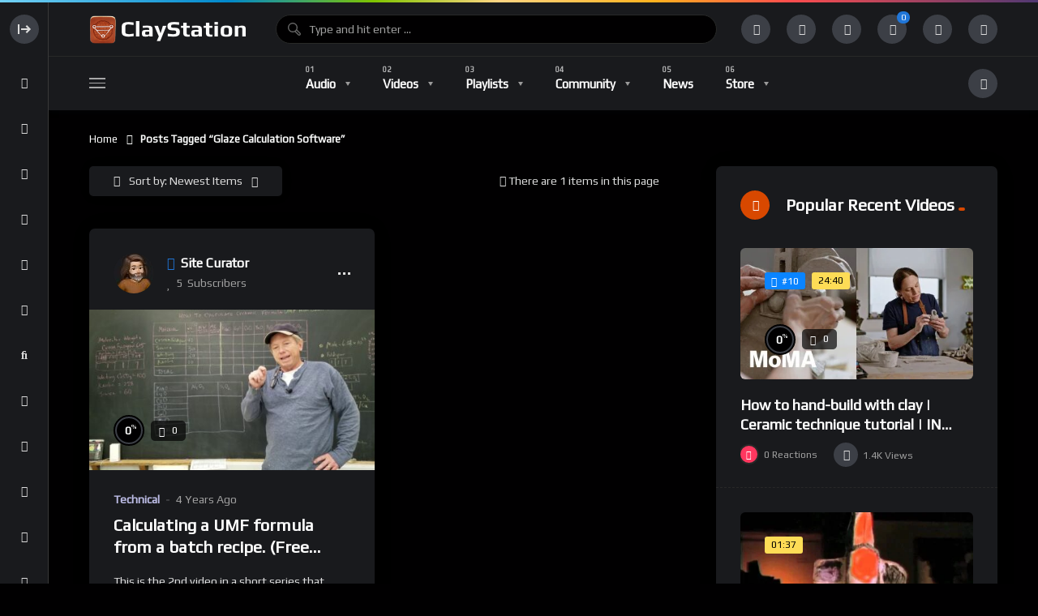

--- FILE ---
content_type: text/html; charset=UTF-8
request_url: https://claystation.com/tag/glaze-calculation-software/
body_size: 27568
content:
<!doctype html><html dir="ltr" lang="en-US" prefix="og: https://ogp.me/ns#"><head><meta charset="UTF-8"><link rel="preconnect" href="https://fonts.gstatic.com/" crossorigin /><meta name="viewport" content="width=device-width, initial-scale=1, maximum-scale=1"><link rel="profile" href="https://gmpg.org/xfn/11"><title>glaze calculation software • Claystation</title><meta name="robots" content="max-image-preview:large" /><meta name="google-site-verification" content="6STBqYAT1DGGkzsJ27xtNHOdRPg-_cjHAcxjkpsyViA" /><link rel="canonical" href="https://claystation.com/tag/glaze-calculation-software/" /><meta name="generator" content="All in One SEO (AIOSEO) 4.9.3" /> <script type="application/ld+json" class="aioseo-schema">{"@context":"https:\/\/schema.org","@graph":[{"@type":"BreadcrumbList","@id":"https:\/\/claystation.com\/tag\/glaze-calculation-software\/#breadcrumblist","itemListElement":[{"@type":"ListItem","@id":"https:\/\/claystation.com#listItem","position":1,"name":"Home","item":"https:\/\/claystation.com","nextItem":{"@type":"ListItem","@id":"https:\/\/claystation.com\/tag\/glaze-calculation-software\/#listItem","name":"glaze calculation software"}},{"@type":"ListItem","@id":"https:\/\/claystation.com\/tag\/glaze-calculation-software\/#listItem","position":2,"name":"glaze calculation software","previousItem":{"@type":"ListItem","@id":"https:\/\/claystation.com#listItem","name":"Home"}}]},{"@type":"CollectionPage","@id":"https:\/\/claystation.com\/tag\/glaze-calculation-software\/#collectionpage","url":"https:\/\/claystation.com\/tag\/glaze-calculation-software\/","name":"glaze calculation software \u2022 Claystation","inLanguage":"en-US","isPartOf":{"@id":"https:\/\/claystation.com\/#website"},"breadcrumb":{"@id":"https:\/\/claystation.com\/tag\/glaze-calculation-software\/#breadcrumblist"}},{"@type":"Organization","@id":"https:\/\/claystation.com\/#organization","name":"Claystation","description":"Clay community curated video and podcast directory supporting the enrichment of Ceramic Arts with an emphasis on pottery, sculpture, and architectural ceramics","url":"https:\/\/claystation.com\/","logo":{"@type":"ImageObject","url":"https:\/\/claystation.com\/wp-content\/uploads\/2022\/02\/main-logo-retina-light-1.png","@id":"https:\/\/claystation.com\/tag\/glaze-calculation-software\/#organizationLogo","width":400,"height":76,"caption":"Claystation Homepage"},"image":{"@id":"https:\/\/claystation.com\/tag\/glaze-calculation-software\/#organizationLogo"},"sameAs":["https:\/\/www.facebook.com\/claystationlive","https:\/\/www.pinterest.com\/claystationcom\/","https:\/\/www.youtube.com\/channel\/UCIkb_YtnvXfyjP1X8S5MbzQ","https:\/\/claystationstudio.tumblr.com"]},{"@type":"WebSite","@id":"https:\/\/claystation.com\/#website","url":"https:\/\/claystation.com\/","name":"Claystation","alternateName":"Ceramic Art Videos","description":"Clay community curated video and podcast directory supporting the enrichment of Ceramic Arts with an emphasis on pottery, sculpture, and architectural ceramics","inLanguage":"en-US","publisher":{"@id":"https:\/\/claystation.com\/#organization"}}]}</script> <link rel="preconnect" href="https://fonts.gstatic.com/" crossorigin='anonymous'><link rel='preload' as='font' type='font/woff2' crossorigin='anonymous' href='https://claystation.com/wp-content/plugins/elementor/assets/lib/font-awesome/webfonts/fa-brands-400.woff2' /><link rel='preload' as='font' type='font/woff2' crossorigin='anonymous' href='https://claystation.com/wp-content/plugins/elementor/assets/lib/font-awesome/webfonts/fa-regular-400.woff2' /><link rel='preload' as='font' type='font/woff2' crossorigin='anonymous' href='https://claystation.com/wp-content/plugins/elementor/assets/lib/font-awesome/webfonts/fa-solid-900.woff2' /><link rel='dns-prefetch' href='//fonts.googleapis.com' /><link rel="alternate" type="application/rss+xml" title="Claystation &raquo; Feed" href="https://claystation.com/feed/" /><link rel="alternate" type="application/rss+xml" title="Claystation &raquo; Comments Feed" href="https://claystation.com/comments/feed/" /><link rel="alternate" type="application/rss+xml" title="Claystation &raquo; glaze calculation software Tag Feed" href="https://claystation.com/tag/glaze-calculation-software/feed/" />
 <script src="//www.googletagmanager.com/gtag/js?id=G-ENLDFLH29E"  data-cfasync="false" data-wpfc-render="false" async></script> <script data-cfasync="false" data-wpfc-render="false">var mi_version = '9.11.1';
				var mi_track_user = true;
				var mi_no_track_reason = '';
								var MonsterInsightsDefaultLocations = {"page_location":"https:\/\/claystation.com\/tag\/glaze-calculation-software\/"};
								if ( typeof MonsterInsightsPrivacyGuardFilter === 'function' ) {
					var MonsterInsightsLocations = (typeof MonsterInsightsExcludeQuery === 'object') ? MonsterInsightsPrivacyGuardFilter( MonsterInsightsExcludeQuery ) : MonsterInsightsPrivacyGuardFilter( MonsterInsightsDefaultLocations );
				} else {
					var MonsterInsightsLocations = (typeof MonsterInsightsExcludeQuery === 'object') ? MonsterInsightsExcludeQuery : MonsterInsightsDefaultLocations;
				}

								var disableStrs = [
										'ga-disable-G-ENLDFLH29E',
									];

				/* Function to detect opted out users */
				function __gtagTrackerIsOptedOut() {
					for (var index = 0; index < disableStrs.length; index++) {
						if (document.cookie.indexOf(disableStrs[index] + '=true') > -1) {
							return true;
						}
					}

					return false;
				}

				/* Disable tracking if the opt-out cookie exists. */
				if (__gtagTrackerIsOptedOut()) {
					for (var index = 0; index < disableStrs.length; index++) {
						window[disableStrs[index]] = true;
					}
				}

				/* Opt-out function */
				function __gtagTrackerOptout() {
					for (var index = 0; index < disableStrs.length; index++) {
						document.cookie = disableStrs[index] + '=true; expires=Thu, 31 Dec 2099 23:59:59 UTC; path=/';
						window[disableStrs[index]] = true;
					}
				}

				if ('undefined' === typeof gaOptout) {
					function gaOptout() {
						__gtagTrackerOptout();
					}
				}
								window.dataLayer = window.dataLayer || [];

				window.MonsterInsightsDualTracker = {
					helpers: {},
					trackers: {},
				};
				if (mi_track_user) {
					function __gtagDataLayer() {
						dataLayer.push(arguments);
					}

					function __gtagTracker(type, name, parameters) {
						if (!parameters) {
							parameters = {};
						}

						if (parameters.send_to) {
							__gtagDataLayer.apply(null, arguments);
							return;
						}

						if (type === 'event') {
														parameters.send_to = monsterinsights_frontend.v4_id;
							var hookName = name;
							if (typeof parameters['event_category'] !== 'undefined') {
								hookName = parameters['event_category'] + ':' + name;
							}

							if (typeof MonsterInsightsDualTracker.trackers[hookName] !== 'undefined') {
								MonsterInsightsDualTracker.trackers[hookName](parameters);
							} else {
								__gtagDataLayer('event', name, parameters);
							}
							
						} else {
							__gtagDataLayer.apply(null, arguments);
						}
					}

					__gtagTracker('js', new Date());
					__gtagTracker('set', {
						'developer_id.dZGIzZG': true,
											});
					if ( MonsterInsightsLocations.page_location ) {
						__gtagTracker('set', MonsterInsightsLocations);
					}
										__gtagTracker('config', 'G-ENLDFLH29E', {"forceSSL":"true","link_attribution":"true"} );
										window.gtag = __gtagTracker;										(function () {
						/* https://developers.google.com/analytics/devguides/collection/analyticsjs/ */
						/* ga and __gaTracker compatibility shim. */
						var noopfn = function () {
							return null;
						};
						var newtracker = function () {
							return new Tracker();
						};
						var Tracker = function () {
							return null;
						};
						var p = Tracker.prototype;
						p.get = noopfn;
						p.set = noopfn;
						p.send = function () {
							var args = Array.prototype.slice.call(arguments);
							args.unshift('send');
							__gaTracker.apply(null, args);
						};
						var __gaTracker = function () {
							var len = arguments.length;
							if (len === 0) {
								return;
							}
							var f = arguments[len - 1];
							if (typeof f !== 'object' || f === null || typeof f.hitCallback !== 'function') {
								if ('send' === arguments[0]) {
									var hitConverted, hitObject = false, action;
									if ('event' === arguments[1]) {
										if ('undefined' !== typeof arguments[3]) {
											hitObject = {
												'eventAction': arguments[3],
												'eventCategory': arguments[2],
												'eventLabel': arguments[4],
												'value': arguments[5] ? arguments[5] : 1,
											}
										}
									}
									if ('pageview' === arguments[1]) {
										if ('undefined' !== typeof arguments[2]) {
											hitObject = {
												'eventAction': 'page_view',
												'page_path': arguments[2],
											}
										}
									}
									if (typeof arguments[2] === 'object') {
										hitObject = arguments[2];
									}
									if (typeof arguments[5] === 'object') {
										Object.assign(hitObject, arguments[5]);
									}
									if ('undefined' !== typeof arguments[1].hitType) {
										hitObject = arguments[1];
										if ('pageview' === hitObject.hitType) {
											hitObject.eventAction = 'page_view';
										}
									}
									if (hitObject) {
										action = 'timing' === arguments[1].hitType ? 'timing_complete' : hitObject.eventAction;
										hitConverted = mapArgs(hitObject);
										__gtagTracker('event', action, hitConverted);
									}
								}
								return;
							}

							function mapArgs(args) {
								var arg, hit = {};
								var gaMap = {
									'eventCategory': 'event_category',
									'eventAction': 'event_action',
									'eventLabel': 'event_label',
									'eventValue': 'event_value',
									'nonInteraction': 'non_interaction',
									'timingCategory': 'event_category',
									'timingVar': 'name',
									'timingValue': 'value',
									'timingLabel': 'event_label',
									'page': 'page_path',
									'location': 'page_location',
									'title': 'page_title',
									'referrer' : 'page_referrer',
								};
								for (arg in args) {
																		if (!(!args.hasOwnProperty(arg) || !gaMap.hasOwnProperty(arg))) {
										hit[gaMap[arg]] = args[arg];
									} else {
										hit[arg] = args[arg];
									}
								}
								return hit;
							}

							try {
								f.hitCallback();
							} catch (ex) {
							}
						};
						__gaTracker.create = newtracker;
						__gaTracker.getByName = newtracker;
						__gaTracker.getAll = function () {
							return [];
						};
						__gaTracker.remove = noopfn;
						__gaTracker.loaded = true;
						window['__gaTracker'] = __gaTracker;
					})();
									} else {
										console.log("");
					(function () {
						function __gtagTracker() {
							return null;
						}

						window['__gtagTracker'] = __gtagTracker;
						window['gtag'] = __gtagTracker;
					})();
									}</script>  <script src="[data-uri]" defer></script><script data-optimized="1" src="https://claystation.com/wp-content/plugins/litespeed-cache/assets/js/webfontloader.min.js" defer></script><link data-optimized="2" rel="stylesheet" href="https://claystation.com/wp-content/litespeed/css/1/ecc4060f0f8c815fa158536623a1701f.css?ver=6863d" /> <script src="https://claystation.com/wp-content/plugins/google-analytics-for-wordpress/assets/js/frontend-gtag.min.js" id="monsterinsights-frontend-script-js" data-wp-strategy="async" defer data-deferred="1"></script> <script data-cfasync="false" data-wpfc-render="false" id='monsterinsights-frontend-script-js-extra'>var monsterinsights_frontend = {"js_events_tracking":"true","download_extensions":"doc,pdf,ppt,zip,xls,docx,pptx,xlsx","inbound_paths":"[{\"path\":\"\\\/go\\\/\",\"label\":\"affiliate\"},{\"path\":\"\\\/recommend\\\/\",\"label\":\"affiliate\"}]","home_url":"https:\/\/claystation.com","hash_tracking":"false","v4_id":"G-ENLDFLH29E"};</script> <script src="https://claystation.com/wp-includes/js/jquery/jquery.min.js" id="jquery-core-js"></script> <link rel="https://api.w.org/" href="https://claystation.com/wp-json/" /><link rel="alternate" title="JSON" type="application/json" href="https://claystation.com/wp-json/wp/v2/tags/448" /><link rel="EditURI" type="application/rsd+xml" title="RSD" href="https://claystation.com/xmlrpc.php?rsd" /><meta name="generator" content="WordPress 6.9" /><meta name="generator" content="WooCommerce 10.4.3" /><meta name="generator" content="Redux 4.5.10" /><noscript><style>.woocommerce-product-gallery{ opacity: 1 !important; }</style></noscript><meta name="generator" content="Elementor 3.34.2; features: additional_custom_breakpoints; settings: css_print_method-external, google_font-enabled, font_display-auto"><link rel="icon" href="https://claystation.com/wp-content/uploads/2022/02/cropped-claystationlogo-32x32.jpg" sizes="32x32" /><link rel="icon" href="https://claystation.com/wp-content/uploads/2022/02/cropped-claystationlogo-192x192.jpg" sizes="192x192" /><link rel="apple-touch-icon" href="https://claystation.com/wp-content/uploads/2022/02/cropped-claystationlogo-180x180.jpg" /><meta name="msapplication-TileImage" content="https://claystation.com/wp-content/uploads/2022/02/cropped-claystationlogo-270x270.jpg" /></head><body class="pmpro-variation_1 bp-legacy archive tag tag-glaze-calculation-software tag-448 wp-theme-vidmov theme-vidmov woocommerce-no-js dark-mode full-width-mode side-menu-mode is-sidebar sidebar-right beeteam368-body-control-class elementor-default elementor-kit-23"><div class="beeteam368_color_bar beeteam368_color_loading_control"></div><div id="beeteam368-side-menu" class="beeteam368-side-menu beeteam368-side-menu-control"><div id="beeteam368-side-menu-body" class="beeteam368-side-menu-body"><div class="side-close-btn ctrl-show-hidden-elm flex-row-control flex-vertical-middle"><div class="layer-hidden"><div class="beeteam368-logo-wrap elm-logo-side">
<a href="https://claystation.com/" title="Claystation"
class="beeteam368-logo-link h6 side-logo-control">
<span class="side-top-heading">CLAYSTATION</span>            </a></div></div><div class="layer-show "><div class="beeteam368-icon-item svg-side-btn oc-btn-control">
<svg width="100%" height="100%" version="1.1" viewBox="0 0 20 20" x="0px" y="0px"
class="side-menu-close">
<g>
<path d="M4 16V4H2v12h2zM13 15l-1.5-1.5L14 11H6V9h8l-2.5-2.5L13 5l5 5-5 5z"></path>
</g>
</svg>
<svg width="100%" height="100%" version="1.1" viewBox="0 0 20 20" x="0px" y="0px"
class="side-menu-open">
<g>
<path d="M16 16V4h2v12h-2zM6 9l2.501-2.5-1.5-1.5-5 5 5 5 1.5-1.5-2.5-2.5h8V9H6z"></path>
</g>
</svg></div></div></div><div class="side-nav-default"><a href="https://claystation.com/"
class="ctrl-show-hidden-elm home-items flex-row-control flex-vertical-middle ">
<span class="layer-show">
<span class="beeteam368-icon-item">
<i class="fas fa-home"></i>
</span>
</span><span class="layer-hidden">
<span class="nav-font category-menu">Home</span>
</span>
</a><ul id="side-menu-navigation" class="side-row side-menu-navigation nav-font nav-font-size-13"><li id="menu-item-21466" class="menu-item menu-item-type-custom menu-item-object-custom menu-item-21466"><a href="https://claystation.com/playlist-directory/">Playlist Directory</a></li><li id="menu-item-15621" class="menu-item menu-item-type-post_type_archive menu-item-object-vidmov_artist menu-item-15621"><a href="https://claystation.com/artist/">Influential Artists</a></li><li id="menu-item-19342" class="menu-item menu-item-type-post_type_archive menu-item-object-vidmov_series menu-item-19342"><a href="https://claystation.com/classes/">Free Classes</a></li><li id="menu-item-18636" class="menu-item menu-item-type-custom menu-item-object-custom menu-item-18636"><hr class="mhm-menu-separator"></li><li id="menu-item-14899" class="menu-item menu-item-type-taxonomy menu-item-object-vidmov_video_category menu-item-14899"><a href="https://claystation.com/video-category/architectural/">Architectural</a></li><li id="menu-item-81" class="menu-item menu-item-type-taxonomy menu-item-object-vidmov_video_category menu-item-81"><a href="https://claystation.com/video-category/ceramic-sculpture/">Ceramic Sculpture</a></li><li id="menu-item-14898" class="menu-item menu-item-type-taxonomy menu-item-object-vidmov_video_category menu-item-14898"><a href="https://claystation.com/video-category/pottery/">Pottery</a></li><li id="menu-item-15657" class="menu-item menu-item-type-taxonomy menu-item-object-vidmov_video_category menu-item-15657"><a href="https://claystation.com/video-category/industry/">Industry</a></li><li id="menu-item-82" class="menu-item menu-item-type-taxonomy menu-item-object-vidmov_video_category menu-item-82"><a href="https://claystation.com/video-category/history/">History</a></li><li id="menu-item-14889" class="menu-item menu-item-type-taxonomy menu-item-object-vidmov_video_category menu-item-14889"><a href="https://claystation.com/video-category/current-ceramics/">Current Ceramics</a></li><li id="menu-item-79" class="menu-item menu-item-type-taxonomy menu-item-object-vidmov_video_category menu-item-79"><a href="https://claystation.com/video-category/entertainment/">Entertainment</a></li><li id="menu-item-14891" class="menu-item menu-item-type-taxonomy menu-item-object-vidmov_video_category menu-item-14891"><a href="https://claystation.com/video-category/technical/">Technical</a></li></ul>
<a href="https://claystation.com/trending/" class="ctrl-show-hidden-elm trending-items flex-row-control flex-vertical-middle ">
<span class="layer-show">
<span class="beeteam368-icon-item">
<i class="fas fa-bolt"></i>
</span>
</span><span class="layer-hidden">
<span class="nav-font category-menu">Trending</span>
</span>
</a>
<a href="https://claystation.com/login/" data-redirect="history_page" data-note="Sign in to see your history." class="ctrl-show-hidden-elm history-items flex-row-control flex-vertical-middle reg-log-popup-control">
<span class="layer-show">
<span class="beeteam368-icon-item">
<i class="fas fa-history"></i>
</span>
</span>
<span class="layer-hidden">
<span class="nav-font category-menu">History</span>
</span>
</a>
<a href="https://claystation.com/login/" data-redirect="notifications_page" data-note="Sign in to see your notifications." class="ctrl-show-hidden-elm subscription-items flex-row-control flex-vertical-middle reg-log-popup-control">
<span class="layer-show">
<span class="beeteam368-icon-item">
<i class="fas fa-bell"></i>
</span>
</span>
<span class="layer-hidden">
<span class="nav-font category-menu">Notifications</span>
</span>
</a>
<a href="https://claystation.com/login/" data-redirect="subscriptions_page" data-note="Sign in to see your subscriptions." class="ctrl-show-hidden-elm subscription-items flex-row-control flex-vertical-middle reg-log-popup-control">
<span class="layer-show">
<span class="beeteam368-icon-item">
<i class="fas fa-heart"></i>
</span>
</span>
<span class="layer-hidden">
<span class="nav-font category-menu">Subscriptions</span>
</span>
</a>
<a href="https://claystation.com/login/" data-redirect="your_videos_page" data-note="Sign in to see your videos." class="ctrl-show-hidden-elm your-video-items flex-row-control flex-vertical-middle reg-log-popup-control">
<span class="layer-show">
<span class="beeteam368-icon-item">
<i class="fas fa-video"></i>
</span>
</span>
<span class="layer-hidden">
<span class="nav-font category-menu">Your Videos</span>
</span>
</a>
<a href="https://claystation.com/login/" data-redirect="your_audios_page" data-note="Sign in to see your audios." class="ctrl-show-hidden-elm your-audio-items flex-row-control flex-vertical-middle reg-log-popup-control">
<span class="layer-show">
<span class="beeteam368-icon-item">
<i class="fas fa-music"></i>
</span>
</span>
<span class="layer-hidden">
<span class="nav-font category-menu">Your Audios</span>
</span>
</a>
<a href="https://claystation.com/login/" data-redirect="your_playlists_page" data-note="Sign in to see your playlists." class="ctrl-show-hidden-elm your-playlist-items flex-row-control flex-vertical-middle reg-log-popup-control">
<span class="layer-show">
<span class="beeteam368-icon-item">
<i class="fas fa-list-ul"></i>
</span>
</span>
<span class="layer-hidden">
<span class="nav-font category-menu">Your Playlists</span>
</span>
</a>
<a href="https://claystation.com/login/" data-redirect="your_posts_page" data-note="Sign in to see your posts." class="ctrl-show-hidden-elm your-post-items flex-row-control flex-vertical-middle reg-log-popup-control">
<span class="layer-show">
<span class="beeteam368-icon-item">
<i class="fas fa-blog"></i>
</span>
</span>
<span class="layer-hidden">
<span class="nav-font category-menu">Your Posts</span>
</span>
</a>
<a href="https://claystation.com/login/" data-redirect="transfer_history_page" data-note="Sign in to see your transfer history." class="ctrl-show-hidden-elm subscription-items flex-row-control flex-vertical-middle reg-log-popup-control">
<span class="layer-show">
<span class="beeteam368-icon-item">
<i class="fas fa-funnel-dollar"></i>
</span>
</span>
<span class="layer-hidden">
<span class="nav-font category-menu">Transfer History</span>
</span>
</a>
<a href="https://claystation.com/login/" data-redirect="watch_later_page" data-note="Sign in to see posts you&#039;ve added to your watch later list." class="ctrl-show-hidden-elm watch-later-items flex-row-control flex-vertical-middle reg-log-popup-control">
<span class="layer-show">
<span class="beeteam368-icon-item">
<i class="fas fa-clock"></i>
</span>
</span>
<span class="layer-hidden">
<span class="nav-font category-menu">Watch Later</span>
</span>
</a>
<a href="https://claystation.com/login/" data-redirect="rated_page" data-note="Sign in to see posts you&#039;ve rated in the past." class="ctrl-show-hidden-elm your-rated-items flex-row-control flex-vertical-middle reg-log-popup-control">
<span class="layer-show">
<span class="beeteam368-icon-item">
<i class="fas fa-star-half-alt"></i>
</span>
</span>
<span class="layer-hidden">
<span class="nav-font category-menu">Rated Posts</span>
</span>
</a>
<a href="https://claystation.com/login/" data-redirect="reacted_page" data-note="Sign in to see posts you&#039;ve reacted to in the past." class="ctrl-show-hidden-elm reacted-posts-item flex-row-control flex-vertical-middle reg-log-popup-control">
<span class="layer-show">
<span class="beeteam368-icon-item">
<i class="fas fa-thumbs-up"></i>
</span>
</span>
<span class="layer-hidden">
<span class="nav-font category-menu">Reacted Posts</span>
</span>
</a></div><div class="sidemenu-sidebar side-row"><div id="beeteam368_channel_extensions-4" class="widget r-widget-control vidmov-channel-extensions"><h2 class="h5 widget-title flex-row-control flex-vertical-middle"><span class="beeteam368-icon-item"><i class=" fas fa-user-plus"></i></span><span class="widget-title-wrap">Most Subscriptions<span class="wg-line"></span></span></h2><div id="blog_wrapper_7663935411769375674" class="blog-wrapper global-blog-wrapper blog-wrapper-control flex-row-control site__row"><article  class="post-item site__col flex-row-control"><div class="post-item-wrap"><div class="author-wrapper flex-row-control flex-vertical-middle"><a href="https://claystation.com/channel/channel-id/1/" class="author-avatar-wrap" title="Site Curator">
<img data-lazyloaded="1" data-placeholder-resp="61x61" src="[data-uri]" width="61" height="61" alt="Author Avatar" data-src="https://claystation.com/wp-content/uploads/2024/07/cropped-All-Photos-1-of-1-4.jpeg" data-sizes="(max-width: 61px) 100vw, 61px" data-srcset="https://claystation.com/wp-content/uploads/2024/07/cropped-All-Photos-1-of-1-4.jpeg 61w, https://claystation.com/wp-content/uploads/2024/07/cropped-All-Photos-1-of-1-5.jpeg 122w" class="author-avatar">            </a><div class="author-avatar-name-wrap"><h4 class="h5 author-avatar-name max-1line">
<a href="https://claystation.com/channel/channel-id/1/" class="author-avatar-name-link" title="Site Curator">
<i class="fas fa-check-circle author-verified is-verified"></i><span>Site Curator</span>
</a></h4>
<span class="author-meta font-meta">
<i class="icon far fa-heart"></i><span class="subscribers-count subscribers-count-control" data-author-id="1"><span>5</span><span class="info-text">Subscribers</span></span>
</span></div></div></div></article></div></div></div></div></div><div id="beeteam368-site-wrap-parent" class="beeteam368-site-wrap-parent beeteam368-site-wrap-parent-control"><header id="beeteam368-site-header" class="beeteam368-site-header beeteam368-site-header-control flex-row-control beeteam368-h-poppy"><div class="beeteam368-top-menu beeteam368-top-menu-control"><div class="site__container main__container-control site__container-fluid"><div class="site__row flex-row-control flex-vertical-middle beeteam368-top-menu-row"><div class="beeteam368-sidemenu-btn site__col auto-width"><div class="oc-btn oc-btn-control"><div class="bar top"></div><div class="bar middle"></div><div class="bar bottom"></div></div></div><div class="site__col auto-width beeteam368-logo"><div class="beeteam368-logo-wrap">
<a href="https://claystation.com/" title="Claystation"
class="beeteam368-logo-link h1 main-logo-control">
<img width="200" height="38" alt="Claystation" src="https://claystation.com/wp-content/uploads/2022/03/main-logo-dark.png" sizes="(max-width: 200px) 100vw, 200px" srcset="https://claystation.com/wp-content/uploads/2022/03/main-logo-dark.png 200w, https://claystation.com/wp-content/uploads/2022/02/main-logo-retina-dark-1.png 400w" class="beeteam368-logo-img">            </a></div></div><div class="site__col beeteam368-searchbox"><div class="beeteam368-searchbox-wrap beeteam368-searchbox-wrap-control flex-row-control flex-vertical-middle "><form action="https://claystation.com/" method="get" class="beeteam368-searchform">
<input id="beeteam368-searchtext" class="beeteam368-searchtext beeteam368-searchtext-control"
autocomplete="off" type="text"
placeholder="Type and hit enter ..." name="s"
value="">
<span class="beetam368-back-focus beetam368-back-focus-control flex-row-control flex-vertical-middle flex-row-center"><i class="fas fa-arrow-left"></i></span><div class="beeteam368-search-process floatingBarsG"><div class="blockG rotateG_01"></div><div class="blockG rotateG_02"></div><div class="blockG rotateG_03"></div><div class="blockG rotateG_04"></div><div class="blockG rotateG_05"></div><div class="blockG rotateG_06"></div><div class="blockG rotateG_07"></div><div class="blockG rotateG_08"></div></div><div class="beeteam368-search-suggestions"><a data-href="https://claystation.com/" href="https://claystation.com/?s" class="beeteam368-suggestion-item flex-row-control flex-vertical-middle beeteam368-suggestion-item-keyword-block beeteam368-suggestion-item-keyword-block-control show-block">
<span class="beeteam368-icon-item small-item primary-color"><i class="fas fa-search"></i></span><span class="beeteam368-suggestion-item-content search-with-keyword">
<span class="beeteam368-suggestion-item-title h6 h-light">Search For: <span class="beeteam368-sg-keyword beeteam368-sg-keyword-control font-weight-bold">Movie should be distinctly</span></span>
</span><span class="beeteam368-suggestion-item-content search-with-default">
<span class="beeteam368-suggestion-item-title h6 font-weight-bold">Please enter a search term in the search box.</span>
</span>
</a><div class="beeteam368-sg-new-posts beeteam368-live-search-control"><h5 class="beeteam368-sg-new-posts-heading sg-heading-default">Do Not Miss</h5><h5 class="beeteam368-sg-new-posts-heading sg-heading-dynamic">Search Suggestions</h5><a href="https://claystation.com/video/melt-tests-free-online-glaze-course-part-14-lab/" class="beeteam368-suggestion-item beeteam368-suggestion-item-default flex-row-control flex-vertical-middle">
<span class="beeteam368-icon-item small-item"><i class="fas fa-quote-left"></i></span>
<span class="beeteam368-suggestion-item-content">
<span class="beeteam368-suggestion-item-title h6 h-light">Melt Tests (Free Online Glaze Course Part 14 Lab)</span>
<span class="beeteam368-suggestion-item-tax font-size-10">Video</span>
</span>
<span class="beeteam368-suggestion-item-image"><img data-lazyloaded="1" data-placeholder-resp="150x150" src="[data-uri]" width="150" height="150" data-src="https://claystation.com/wp-content/uploads/2022/03/1646277111_maxresdefault-150x150.jpg.webp" class="blog-img" alt="" decoding="async" data-srcset="https://claystation.com/wp-content/uploads/2022/03/1646277111_maxresdefault-150x150.jpg.webp 150w, https://claystation.com/wp-content/uploads/2022/03/1646277111_maxresdefault-300x300.jpg.webp 300w, https://claystation.com/wp-content/uploads/2022/03/1646277111_maxresdefault-420x420.jpg.webp 420w" data-sizes="(max-width: 150px) 100vw, 150px" /></span>
</a>
<a href="https://claystation.com/video/diy-pocket-slab-roller-makes-perfect-slabs-every-time-jan-mckeachie-johnston/" class="beeteam368-suggestion-item beeteam368-suggestion-item-default flex-row-control flex-vertical-middle">
<span class="beeteam368-icon-item small-item"><i class="fas fa-quote-left"></i></span>
<span class="beeteam368-suggestion-item-content">
<span class="beeteam368-suggestion-item-title h6 h-light">DIY Pocket Slab Roller Makes Perfect Slabs Every Time | Jan McKeachie-Johnston</span>
<span class="beeteam368-suggestion-item-tax font-size-10">Video</span>
</span>
<span class="beeteam368-suggestion-item-image"><img data-lazyloaded="1" data-placeholder-resp="150x150" src="[data-uri]" loading="lazy" width="150" height="150" data-src="https://claystation.com/wp-content/uploads/2023/06/1686962607_maxresdefault-150x150.jpg.webp" class="blog-img" alt="" decoding="async" data-srcset="https://claystation.com/wp-content/uploads/2023/06/1686962607_maxresdefault-150x150.jpg.webp 150w, https://claystation.com/wp-content/uploads/2023/06/1686962607_maxresdefault-300x300.jpg.webp 300w, https://claystation.com/wp-content/uploads/2023/06/1686962607_maxresdefault-420x420.jpg.webp 420w" data-sizes="(max-width: 150px) 100vw, 150px" /></span>
</a>
<a href="https://claystation.com/audio/episode-411-in-person-markets-as-customer-research-with-yvonne-rausch/" class="beeteam368-suggestion-item beeteam368-suggestion-item-default flex-row-control flex-vertical-middle">
<span class="beeteam368-icon-item small-item"><i class="fas fa-quote-left"></i></span>
<span class="beeteam368-suggestion-item-content">
<span class="beeteam368-suggestion-item-title h6 h-light">Episode 411: In-Person Markets as Customer Research with Yvonne Rausch</span>
<span class="beeteam368-suggestion-item-tax font-size-10">Audio</span>
</span>
<span class="beeteam368-suggestion-item-image"><img data-lazyloaded="1" data-placeholder-resp="150x150" src="[data-uri]" loading="lazy" width="150" height="150" data-src="https://claystation.com/wp-content/uploads/2023/08/fHkTaxQlYdk_Qqn9XyT-yNvWzoPgUHMkjqaQBI2KJ2QqzSKiyFYxnxrtHFw8CO4-RZXYIODp5YVQMXD_-7dkXOlRZccB_0qsof8-150x150.png.webp" class="blog-img" alt="" decoding="async" data-srcset="https://claystation.com/wp-content/uploads/2023/08/fHkTaxQlYdk_Qqn9XyT-yNvWzoPgUHMkjqaQBI2KJ2QqzSKiyFYxnxrtHFw8CO4-RZXYIODp5YVQMXD_-7dkXOlRZccB_0qsof8-150x150.png.webp 150w, https://claystation.com/wp-content/uploads/2023/08/fHkTaxQlYdk_Qqn9XyT-yNvWzoPgUHMkjqaQBI2KJ2QqzSKiyFYxnxrtHFw8CO4-RZXYIODp5YVQMXD_-7dkXOlRZccB_0qsof8-300x300.png.webp 300w, https://claystation.com/wp-content/uploads/2023/08/fHkTaxQlYdk_Qqn9XyT-yNvWzoPgUHMkjqaQBI2KJ2QqzSKiyFYxnxrtHFw8CO4-RZXYIODp5YVQMXD_-7dkXOlRZccB_0qsof8-420x420.png.webp 420w, https://claystation.com/wp-content/uploads/2023/08/fHkTaxQlYdk_Qqn9XyT-yNvWzoPgUHMkjqaQBI2KJ2QqzSKiyFYxnxrtHFw8CO4-RZXYIODp5YVQMXD_-7dkXOlRZccB_0qsof8.png.webp 512w" data-sizes="(max-width: 150px) 100vw, 150px" /></span>
</a>
<a href="https://claystation.com/video/ceramic-artist-cary-esser-kansas-city-art-institute-process-episode/" class="beeteam368-suggestion-item beeteam368-suggestion-item-default flex-row-control flex-vertical-middle">
<span class="beeteam368-icon-item small-item"><i class="fas fa-quote-left"></i></span>
<span class="beeteam368-suggestion-item-content">
<span class="beeteam368-suggestion-item-title h6 h-light">Ceramic artist Cary Esser &#038; Kansas City Art Institute, PROCESS episode</span>
<span class="beeteam368-suggestion-item-tax font-size-10">Video</span>
</span>
<span class="beeteam368-suggestion-item-image"><img data-lazyloaded="1" data-placeholder-resp="150x150" src="[data-uri]" loading="lazy" width="150" height="150" data-src="https://claystation.com/wp-content/uploads/2022/03/1647574878_maxresdefault-150x150.jpg" class="blog-img" alt="" decoding="async" data-srcset="https://claystation.com/wp-content/uploads/2022/03/1647574878_maxresdefault-150x150.jpg 150w, https://claystation.com/wp-content/uploads/2022/03/1647574878_maxresdefault-300x300.jpg 300w, https://claystation.com/wp-content/uploads/2022/03/1647574878_maxresdefault-420x420.jpg 420w" data-sizes="(max-width: 150px) 100vw, 150px" /></span>
</a>
<a href="https://claystation.com/video/combination-grid-test-cone-6-video-22-in-free-online-glaze-course/" class="beeteam368-suggestion-item beeteam368-suggestion-item-default flex-row-control flex-vertical-middle">
<span class="beeteam368-icon-item small-item"><i class="fas fa-quote-left"></i></span>
<span class="beeteam368-suggestion-item-content">
<span class="beeteam368-suggestion-item-title h6 h-light">Combination Grid Test cone 6 ( video 22 in FREE Online Glaze Course)</span>
<span class="beeteam368-suggestion-item-tax font-size-10">Video</span>
</span>
<span class="beeteam368-suggestion-item-image"><img data-lazyloaded="1" data-placeholder-resp="150x150" src="[data-uri]" loading="lazy" width="150" height="150" data-src="https://claystation.com/wp-content/uploads/2022/03/1646332868_maxresdefault-150x150.jpg.webp" class="blog-img" alt="" decoding="async" data-srcset="https://claystation.com/wp-content/uploads/2022/03/1646332868_maxresdefault-150x150.jpg.webp 150w, https://claystation.com/wp-content/uploads/2022/03/1646332868_maxresdefault-300x300.jpg.webp 300w, https://claystation.com/wp-content/uploads/2022/03/1646332868_maxresdefault-420x420.jpg.webp 420w" data-sizes="(max-width: 150px) 100vw, 150px" /></span>
</a></div></div></form></div></div><div class="beeteam368-social-account site__col auto-width"><div class="beeteam368-social-account-wrap flex-row-control flex-vertical-middle flex-row-center"><div class="beeteam368-icon-item beeteam368-i-submit-control tooltip-style bottom-center beeteam368-global-open-popup-control" data-popup-id="submit_post_add_popup" data-action="open_submit_post_add_popup">
<i class="fas fa-plus"></i>
<span class="tooltip-text">Create</span></div>
<a href="https://claystation.com/login/" data-redirect="notifications_page" data-note="Please subscribe your favorite channels to receive notifications." class="beeteam368-icon-item beeteam368-top-menu-notifications reg-log-popup-control tooltip-style bottom-center">
<i class="fas fa-bell"></i>
<span class="tooltip-text">Notifications</span>
</a>
<a href="https://claystation.com/login/" data-redirect="watch_later_page" data-note="Sign in to see posts you&#039;ve added to your watch later list." class="beeteam368-icon-item beeteam368-top-menu-watch-later reg-log-popup-control tooltip-style bottom-center">
<i class="fas fa-clock"></i>
<span class="tooltip-text">Watch Later</span>
</a>
<a href="https://claystation.com/cart/" class="beeteam368-icon-item beeteam368-top-menu-woo-cart tooltip-style bottom-center">
<i class="fas fa-shopping-cart"></i>
<span class="tooltip-text">Cart</span>
<span class="cart-total-items">0</span>
</a>
<a href="https://claystation.com/buy/" class="beeteam368-icon-item beeteam368-top-menu-purchases tooltip-style bottom-center">
<i class="fas fa-dollar-sign"></i>
<span class="tooltip-text">Purchases</span>
</a>
<a href="https://claystation.com/membership-levels/" class="beeteam368-icon-item beeteam368-top-menu-membership tooltip-style bottom-center">
<i class="fas fa-user-shield"></i>
<span class="tooltip-text">Membership Plans</span>
</a></div></div></div></div></div><div class="beeteam368-main-menu beeteam368-main-menu-control"><div class="site__container main__container-control site__container-fluid beeteam368-menu-container-mobile"><div class="site__row flex-row-control flex-vertical-middle beeteam368-main-menu-row"><div class="site__col auto-width beeteam368-mobile-menu-btn"><div class="oc-mb-mn-btn oc-mb-mn-btn-control "><div class="bar top"></div><div class="bar middle"></div><div class="bar bottom"></div></div></div><div class="beeteam368-sidemenu-btn site__col auto-width"><div class="oc-btn oc-btn-control"><div class="bar top"></div><div class="bar middle"></div><div class="bar bottom"></div></div></div><div class="site__col auto-width beeteam368-logo-mobile"><div class="beeteam368-logo-wrap elm-logo-mobile">
<a href="https://claystation.com/" title="Claystation"
class="beeteam368-logo-link h1 mobile-logo-control">
<img loading="lazy" width="200" height="38" alt="Claystation" src="https://claystation.com/wp-content/uploads/2022/03/main-logo-dark.png"   class="beeteam368-logo-img">            </a></div></div><div class="beeteam368-main-nav site__col auto-width"><ul class="flex-row-control nav-font menu-items-lyt menu-items-lyt-control flex-row-center"><li id="menu-item-15489" class="menu-item menu-item-type-post_type menu-item-object-page menu-item-has-children menu-item-15489"><a href="https://claystation.com/audio-directory/"><span class="lvl1-counter">Audio</span></a><ul class="sub-menu beeteam368-megamenu-sub"><li id="menu-item-14955" class="menu-item menu-item-type-taxonomy menu-item-object-vidmov_audio_category menu-item-14955"><a href="https://claystation.com/audio-category/podcast/">Podcast</a></li><li id="menu-item-15000" class="menu-item menu-item-type-taxonomy menu-item-object-vidmov_audio_category menu-item-15000"><a href="https://claystation.com/audio-category/archival-recordings/">Archival Recordings</a></li><li id="menu-item-14954" class="menu-item menu-item-type-taxonomy menu-item-object-vidmov_audio_category menu-item-14954"><a href="https://claystation.com/audio-category/music/">Music</a></li></ul></li><li id="menu-item-15124" class="menu-item menu-item-type-post_type menu-item-object-page menu-item-has-children menu-item-15124"><a href="https://claystation.com/video-directory/"><span class="lvl1-counter">Videos</span></a><ul class="sub-menu beeteam368-megamenu-sub"><li id="menu-item-14860" class="menu-item menu-item-type-taxonomy menu-item-object-vidmov_video_category menu-item-14860"><a href="https://claystation.com/video-category/architectural/">Architectural</a></li><li id="menu-item-107" class="menu-item menu-item-type-taxonomy menu-item-object-vidmov_video_category menu-item-107"><a href="https://claystation.com/video-category/ceramic-sculpture/">Ceramic Sculpture</a></li><li id="menu-item-14865" class="menu-item menu-item-type-taxonomy menu-item-object-vidmov_video_category menu-item-14865"><a href="https://claystation.com/video-category/pottery/">Pottery</a></li><li id="menu-item-108" class="menu-item menu-item-type-taxonomy menu-item-object-vidmov_video_category menu-item-108"><a href="https://claystation.com/video-category/history/">History</a></li><li id="menu-item-14862" class="menu-item menu-item-type-taxonomy menu-item-object-vidmov_video_category menu-item-14862"><a href="https://claystation.com/video-category/current-ceramics/">Current Ceramics</a></li><li id="menu-item-106" class="menu-item menu-item-type-taxonomy menu-item-object-vidmov_video_category menu-item-106"><a href="https://claystation.com/video-category/technical/">Technical</a></li><li id="menu-item-105" class="menu-item menu-item-type-taxonomy menu-item-object-vidmov_video_category menu-item-105"><a href="https://claystation.com/video-category/entertainment/">Entertainment</a></li><li id="menu-item-19344" class="menu-item menu-item-type-custom menu-item-object-custom menu-item-19344"><hr class="mhm-menu-separator"></li><li id="menu-item-19339" class="menu-item menu-item-type-post_type_archive menu-item-object-vidmov_artist menu-item-19339"><a href="https://claystation.com/artist/">Artists</a></li><li id="menu-item-15303" class="menu-item menu-item-type-post_type menu-item-object-page menu-item-15303"><a href="https://claystation.com/classes/">Classes</a></li></ul></li><li id="menu-item-15518" class="menu-item menu-item-type-post_type menu-item-object-page menu-item-has-children menu-item-15518 beeteam368-megamenu beeteam368-megamenu-control"><a href="https://claystation.com/playlist-directory/"><span class="lvl1-counter">Playlists</span></a><ul class="sub-menu beeteam368-megamenu-sub"><li class='megamenu-wrapper megamenu-wrapper-control site__container main__container-control'><div class='site__row'><ul class='megamenu-menu site__col'><li id="menu-item-14868" class="menu-item menu-item-type-taxonomy menu-item-object-vidmov_playlist_category menu-item-14868"><a class="megamenu-item-heading megamenu-item-control" data-id="109-53965" href="https://claystation.com/playlist-category/clay-and-glaze/">Clay &amp; Glaze</a></li><li id="menu-item-14867" class="menu-item menu-item-type-taxonomy menu-item-object-vidmov_playlist_category menu-item-14867"><a class="megamenu-item-heading megamenu-item-control" data-id="51-62976" href="https://claystation.com/playlist-category/form-and-surface/">Form &amp; Surface</a></li><li id="menu-item-14870" class="menu-item menu-item-type-taxonomy menu-item-object-vidmov_playlist_category menu-item-14870"><a class="megamenu-item-heading megamenu-item-control" data-id="65-29575" href="https://claystation.com/playlist-category/kilns-firing/">Kilns &amp; Firing</a></li><li id="menu-item-14872" class="menu-item menu-item-type-taxonomy menu-item-object-vidmov_playlist_category menu-item-14872"><a class="megamenu-item-heading megamenu-item-control" data-id="108-43387" href="https://claystation.com/playlist-category/the-studio/">The Studio</a></li><li id="menu-item-14871" class="menu-item menu-item-type-taxonomy menu-item-object-vidmov_playlist_category menu-item-14871"><a class="megamenu-item-heading megamenu-item-control" data-id="107-73376" href="https://claystation.com/playlist-category/unique-perspectives/">Unique Perspectives</a></li><li id="menu-item-14874" class="menu-item menu-item-type-taxonomy menu-item-object-vidmov_playlist_category menu-item-14874"><a class="megamenu-item-heading megamenu-item-control" data-id="104-92296" href="https://claystation.com/playlist-category/the-artist/">The Artist</a></li><li id="menu-item-14869" class="menu-item menu-item-type-taxonomy menu-item-object-vidmov_playlist_category menu-item-14869"><a class="megamenu-item-heading megamenu-item-control" data-id="105-86669" href="https://claystation.com/playlist-category/history-and-tradition/">History &amp; Tradition</a></li><li id="menu-item-14873" class="menu-item menu-item-type-taxonomy menu-item-object-vidmov_playlist_category menu-item-14873"><a class="megamenu-item-heading megamenu-item-control" data-id="106-5731" href="https://claystation.com/playlist-category/industry-tech/">Industry &amp; Tech</a></li></ul><ul class='megamenu-content site__col'><li class='loading-container loading-control abslt'><div class='shape shape-1'></div><div class='shape shape-2'></div><div class='shape shape-3'></div><div class='shape shape-4'></div></li><li><div class="megamenu-blog-wrapper megamenu-blog-wrapper-control"
data-id="109-53965"
data-tax-object="vidmov_playlist_category"
data-tax-id="109"></div><div class="megamenu-blog-wrapper megamenu-blog-wrapper-control"
data-id="51-62976"
data-tax-object="vidmov_playlist_category"
data-tax-id="51"></div><div class="megamenu-blog-wrapper megamenu-blog-wrapper-control"
data-id="65-29575"
data-tax-object="vidmov_playlist_category"
data-tax-id="65"></div><div class="megamenu-blog-wrapper megamenu-blog-wrapper-control"
data-id="108-43387"
data-tax-object="vidmov_playlist_category"
data-tax-id="108"></div><div class="megamenu-blog-wrapper megamenu-blog-wrapper-control"
data-id="107-73376"
data-tax-object="vidmov_playlist_category"
data-tax-id="107"></div><div class="megamenu-blog-wrapper megamenu-blog-wrapper-control"
data-id="104-92296"
data-tax-object="vidmov_playlist_category"
data-tax-id="104"></div><div class="megamenu-blog-wrapper megamenu-blog-wrapper-control"
data-id="105-86669"
data-tax-object="vidmov_playlist_category"
data-tax-id="105"></div><div class="megamenu-blog-wrapper megamenu-blog-wrapper-control"
data-id="106-5731"
data-tax-object="vidmov_playlist_category"
data-tax-id="106"></div></li></ul></div></li></ul></li><li id="menu-item-65" class="menu-item menu-item-type-custom menu-item-object-custom menu-item-has-children menu-item-65"><a><span class="lvl1-counter">Community</span></a><ul class="sub-menu beeteam368-megamenu-sub"><li id="menu-item-18369" class="menu-item menu-item-type-post_type menu-item-object-page menu-item-18369"><a href="https://claystation.com/activity/">Activity</a></li><li id="menu-item-18365" class="menu-item menu-item-type-post_type menu-item-object-buddypress menu-item-18365"><a href="https://claystation.com/groups/">Groups</a></li><li id="menu-item-18368" class="menu-item menu-item-type-post_type menu-item-object-buddypress menu-item-18368"><a href="https://claystation.com/members/">Members</a></li><li id="menu-item-1086" class="menu-item menu-item-type-post_type menu-item-object-page menu-item-1086"><a href="https://claystation.com/member-list/">Curator/Creator Channels</a></li><li id="menu-item-1414" class="menu-item menu-item-type-post_type menu-item-object-page menu-item-1414"><a href="https://claystation.com/buy/">Purchase Points</a></li></ul></li><li id="menu-item-1538" class="menu-item menu-item-type-post_type menu-item-object-page current_page_parent menu-item-1538"><a href="https://claystation.com/blog/"><span class="lvl1-counter">News</span></a></li><li id="menu-item-19340" class="menu-item menu-item-type-post_type menu-item-object-page menu-item-has-children menu-item-19340"><a href="https://claystation.com/store/"><span class="lvl1-counter">Store</span></a><ul class="sub-menu beeteam368-megamenu-sub"><li id="menu-item-21892" class="menu-item menu-item-type-taxonomy menu-item-object-product_cat menu-item-21892"><a href="https://claystation.com/product-category/books/">Books</a></li><li id="menu-item-21893" class="menu-item menu-item-type-taxonomy menu-item-object-product_cat menu-item-21893"><a href="https://claystation.com/product-category/download/">Download</a></li><li id="menu-item-21894" class="menu-item menu-item-type-taxonomy menu-item-object-product_cat menu-item-21894"><a href="https://claystation.com/product-category/dvd/">DVD</a></li><li id="menu-item-21895" class="menu-item menu-item-type-taxonomy menu-item-object-product_cat menu-item-21895"><a href="https://claystation.com/product-category/rental/">Rental</a></li></ul></li></ul></div><div class="beeteam368-social-account-sub-login-nav site__col auto-width"><div class="beeteam368-social-account-wrap flex-row-control">
<a href="https://claystation.com/login/" class="beeteam368-icon-item beeteam368-i-member tooltip-style left-item reg-log-popup-control" data-note="If you already have an account, you can use it to sign in here.">
<i class="fas fa-user"></i>
<span class="tooltip-text">Click to login or register</span>
</a></div></div></div></div></div></header><div class="nav-breadcrumbs nav-font nav-font-size-13 site__container main__container-control site__container-fluid"><div class="site__row flex-row-control"><div class="site__col"><div class="nav-breadcrumbs-wrap"><a href="https://claystation.com">Home</a> <i class="fas fa-angle-double-right"></i>&nbsp;&nbsp; Posts tagged &ldquo;glaze calculation software&rdquo;</div></div></div></div><div id="beeteam368-primary-cw" class="beeteam368-primary-cw"><div class="site__container main__container-control site__container-fluid"><div id="sidebar-direction" class="site__row flex-row-control sidebar-direction"><main id="main-content" class="site__col main-content"><div class="blog-info-filter site__row flex-row-control flex-row-space-between flex-vertical-middle filter-blog-style-alyssa"><div class="posts-filter site__col"><div class="filter-block filter-block-control">
<span class="default-item default-item-control">
<i class="fas fa-sort-numeric-up-alt"></i>
<span>
Sort by: Newest Items						</span>
<i class="arr-icon fas fa-chevron-down"></i>
</span><div class="drop-down-sort drop-down-sort-control">
<a href="https://claystation.com/tag/glaze-calculation-software/?tag=glaze-calculation-software&#038;paged=1&#038;sort_by=new" title="Newest Items"><i class="fil-icon far fa-arrow-alt-circle-right"></i> <span>Newest Items</span></a>
<a href="https://claystation.com/tag/glaze-calculation-software/?tag=glaze-calculation-software&#038;paged=1&#038;sort_by=old" title="Oldest Items"><i class="fil-icon far fa-arrow-alt-circle-right"></i> <span>Oldest Items</span></a>
<a href="https://claystation.com/tag/glaze-calculation-software/?tag=glaze-calculation-software&#038;paged=1&#038;sort_by=title_a_z" title="Alphabetical (A-Z)"><i class="fil-icon far fa-arrow-alt-circle-right"></i> <span>Alphabetical (A-Z)</span></a>
<a href="https://claystation.com/tag/glaze-calculation-software/?tag=glaze-calculation-software&#038;paged=1&#038;sort_by=title_z_a" title="Alphabetical (Z-A)"><i class="fil-icon far fa-arrow-alt-circle-right"></i> <span>Alphabetical (Z-A)</span></a>
<a href="https://claystation.com/tag/glaze-calculation-software/?tag=glaze-calculation-software&#038;paged=1&#038;sort_by=highest_rating" title="Highest Rating"><i class="fil-icon far fa-arrow-alt-circle-right"></i> <span>Highest Rating</span></a>
<a href="https://claystation.com/tag/glaze-calculation-software/?tag=glaze-calculation-software&#038;paged=1&#038;sort_by=lowest_rating" title="Lowest Rating"><i class="fil-icon far fa-arrow-alt-circle-right"></i> <span>Lowest Rating</span></a>
<a href="https://claystation.com/tag/glaze-calculation-software/?tag=glaze-calculation-software&#038;paged=1&#038;sort_by=most_liked" title="Most Liked"><i class="fil-icon far fa-arrow-alt-circle-right"></i> <span>Most Liked</span></a>
<a href="https://claystation.com/tag/glaze-calculation-software/?tag=glaze-calculation-software&#038;paged=1&#038;sort_by=most_disliked" title="Most Disliked"><i class="fil-icon far fa-arrow-alt-circle-right"></i> <span>Most Disliked</span></a>
<a href="https://claystation.com/tag/glaze-calculation-software/?tag=glaze-calculation-software&#038;paged=1&#038;sort_by=most_laughed" title="Most Laughed"><i class="fil-icon far fa-arrow-alt-circle-right"></i> <span>Most Laughed</span></a>
<a href="https://claystation.com/tag/glaze-calculation-software/?tag=glaze-calculation-software&#038;paged=1&#038;sort_by=most_cried" title="Most Cried"><i class="fil-icon far fa-arrow-alt-circle-right"></i> <span>Most Cried</span></a>
<a href="https://claystation.com/tag/glaze-calculation-software/?tag=glaze-calculation-software&#038;paged=1&#038;sort_by=most_viewed" title="Most Viewed"><i class="fil-icon far fa-arrow-alt-circle-right"></i> <span>Most Viewed</span></a></div></div></div><div class="total-posts site__col"><div class="total-posts-content">
<i class="far fa-chart-bar"></i>
<span>
There are 1 items in this page					</span></div></div></div><div id="beeteam368_main-archive-page" class="blog-wrapper global-blog-wrapper blog-wrapper-control flex-row-control site__row blog-style-alyssa"><article id="post-15768" class="post-item site__col flex-row-control post-15768 vidmov_video type-vidmov_video status-publish has-post-thumbnail hentry tag-glaze-calculation-software vidmov_video_category-technical pmpro-has-access"><div class="post-item-wrap flex-column-control"><div class="blog-author-element flex-row-control flex-vertical-middle">
<a href="https://claystation.com/channel/channel-id/1/" class="author-avatar-wrap" title="Site Curator">
<img data-lazyloaded="1" data-placeholder-resp="50x50" src="[data-uri]" loading="lazy" width="50" height="50" alt="Author Avatar" data-src="https://claystation.com/wp-content/uploads/2024/07/cropped-All-Photos-1-of-1-2.jpeg" data-sizes="(max-width: 50px) 100vw, 50px" data-srcset="https://claystation.com/wp-content/uploads/2024/07/cropped-All-Photos-1-of-1-2.jpeg 50w, https://claystation.com/wp-content/uploads/2024/07/cropped-All-Photos-1-of-1-3.jpeg 100w" class="author-avatar">                        </a><div class="author-avatar-name-wrap"><h5 class="author-avatar-name max-1line">
<a href="https://claystation.com/channel/channel-id/1/" class="author-avatar-name-link" title="Site Curator">
<i class="fas fa-check-circle author-verified is-verified"></i><span>Site Curator</span>
</a></h5><span class="author-meta font-meta">
<i class="icon far fa-heart"></i><span class="subscribers-count subscribers-count-control" data-author-id="1"><span>5</span><span class="info-text">Subscribers</span></span>
</span></div><div class="beeteam368-icon-item author-expand beeteam368-dropdown-items beeteam368-dropdown-items-control">
<span class="dot-icon"></span><div class="beeteam368-icon-dropdown beeteam368-icon-dropdown-control">
<a href="https://claystation.com/channel/channel-id/1/" class="flex-row-control flex-vertical-middle icon-drop-down-url">
<span class="beeteam368-icon-item">
<i class="fas fa-chalkboard-teacher"></i>
</span>
<span class="nav-font">View Profile</span>
</a>
<a href="https://claystation.com/channel/channel-id/1/channel-tab/about/" class="flex-row-control flex-vertical-middle icon-drop-down-url">
<span class="beeteam368-icon-item">
<i class="fas fa-scroll"></i>
</span>
<span class="nav-font">About</span>
</a>
<a href="https://claystation.com/channel/channel-id/1/channel-tab/discussion/" class="flex-row-control flex-vertical-middle icon-drop-down-url">
<span class="beeteam368-icon-item">
<i class="fas fa-comments"></i>
</span>
<span class="nav-font">Discussions</span>
</a>
<a href="https://claystation.com/channel/channel-id/1/channel-tab/reacted/" class="flex-row-control flex-vertical-middle icon-drop-down-url">
<span class="beeteam368-icon-item">
<i class="fas fa-hand-holding-water"></i>
</span>
<span class="nav-font">Reaction score: 26</span>
</a><div class="author-subscribe">
<a href="https://claystation.com/login/" data-note="Sign in to subscribe, only logged in users can subscribe to the channel." class="btnn-default btnn-primary subscribe-button reg-log-popup-control" data-author-id="1" data-post-id="-1">
<i class="icon far fa-heart"></i><span>Subscribe</span>
</a></div></div></div></div><div class="post-featured-image" ><a data-post-id="15768" data-post-type="vidmov_video" href="https://claystation.com/video/calculating-a-umf-formula-from-a-batch-recipe-free-online-glaze-class-pt-2/" title="Calculating a UMF formula from a batch recipe. (Free Online Glaze Class Pt. 2)" class="blog-img-link blog-img-link-control"><img data-lazyloaded="1" data-placeholder-resp="420x237" src="[data-uri]" loading="lazy" width="420" height="237" data-src="https://claystation.com/wp-content/uploads/2022/03/1648066258_maxresdefault-420x237.jpg" class="blog-img" alt="" decoding="async" data-srcset="https://claystation.com/wp-content/uploads/2022/03/1648066258_maxresdefault-420x237.jpg 420w, https://claystation.com/wp-content/uploads/2022/03/1648066258_maxresdefault-300x169.jpg 300w, https://claystation.com/wp-content/uploads/2022/03/1648066258_maxresdefault-1024x576.jpg 1024w, https://claystation.com/wp-content/uploads/2022/03/1648066258_maxresdefault-768x432.jpg 768w, https://claystation.com/wp-content/uploads/2022/03/1648066258_maxresdefault-800x450.jpg 800w, https://claystation.com/wp-content/uploads/2022/03/1648066258_maxresdefault.jpg 1280w" data-sizes="(max-width: 420px) 100vw, 420px" /></a><div class="beeteam368-bt-ft-img second-show flex-row-control flex-vertical-middle tiny-icons dark-mode"><a class="beeteam368-icon-item reg-log-popup-control" href="https://claystation.com/login/" data-note="Sign in to add posts to watch later." data-id="15768">
<i class="fas fa-clock"></i>
</a></div><div class="beeteam368-bt-ft-img first-show flex-row-control flex-vertical-middle"><span class="review-score-wrapper review-score-wrapper-control small-size dark-mode red-percent rv-percent" data-id="15768" style="background-image:linear-gradient(270deg, transparent 50%, var(--color__sub-circle-score-percent) 50%), linear-gradient(270deg, var(--color__sub-circle-score-percent) 50%, transparent 50%);"><span class="review-score-percent review-score-percent-control h6" data-id="15768">0<span class="review-percent font-main font-size-8">%</span></span></span><span class="label-icon sales-count font-size-12"><i class="fas fa-chart-line"></i>&nbsp;&nbsp; 0</span></div></div><div class="posted-on top-post-meta font-meta">
<a data-tax-id="tax_47" data-tax="vidmov_video_category" data-post-type="vidmov_video" href="https://claystation.com/video-category/technical/" title="Technical" class="category-item" style="color:#bebee8">Technical</a><span class="seperate"></span><time class="entry-date published" datetime="2022-03-27T07:58:51-07:00">4 years ago</time></div><h3 class="entry-title post-title max-2lines h4-mobile">
<a class="post-listing-title" href="https://claystation.com/video/calculating-a-umf-formula-from-a-batch-recipe-free-online-glaze-class-pt-2/" title="Calculating a UMF formula from a batch recipe. (Free Online Glaze Class Pt. 2)">Calculating a UMF formula from a batch recipe. (Free Online Glaze Class Pt. 2)</a></h3><div class="entry-content post-excerpt">
This is the 2nd video in a short series that tries to help potters understand what is necessary in order to use glaze software succes...</div><div class="posted-on ft-post-meta font-meta font-meta-size-12 tiny-icons flex-row-control"><div class="post-lt-ft-left flex-row-control flex-vertical-middle"><div class="post-footer-item post-lt-reactions post-lt-reaction-control" data-id="15768" data-active="0" data-count='{"like":0,"dislike":0,"squint_tears":0,"cry":0}'>
<span class="reaction-item beeteam368-icon-item tiny-item like-reaction"><i class="fas fa-heart"></i></span><span class="reaction-item beeteam368-icon-item tiny-item dislike-reaction"><i class="fas fa-thumbs-down"></i></span><span class="reaction-item beeteam368-icon-item tiny-item squint_tears-reaction"><i class="far fa-grin-squint-tears"></i></span>                <span class="item-number item-number-control">0</span>
<span class="item-text item-text-control">reactions</span></div>
<a href="https://claystation.com/video/calculating-a-umf-formula-from-a-batch-recipe-free-online-glaze-class-pt-2/#comments" class="post-footer-item post-lt-comments post-lt-comment-control">
<span class="beeteam368-icon-item small-item"><i class="fas fa-comment-dots"></i></span><span class="item-number">0</span>
<span class="item-text">comments</span>
</a>
<span class="post-footer-item post-lt-views post-lt-views-control">
<span class="beeteam368-icon-item small-item"><i class="fas fa-eye"></i></span><span class="item-number">2.3K</span>
<span class="item-text">views</span>
</span></div></div></div></article></div></main><aside id="main-sidebar" class="site__col main-sidebar"><div class="sidebar-content"><div id="beeteam368_post_extensions-4" class="widget r-widget-control vidmov-post-extensions"><h2 class="h3 widget-title flex-row-control flex-vertical-middle"><span class="beeteam368-icon-item"><i class=" far fa-thumbs-up"></i></span><span class="widget-title-wrap max-1line">Popular Recent Videos<span class="wg-line"></span></span></h2><div id="beeteam368_block_963041769375674" class="blog-wrapper global-block-wrapper blog-wrapper-control flex-row-control site__row blog-style-widget-classic "><article  class="post-item site__col flex-row-control post-19133 vidmov_video type-vidmov_video status-publish has-post-thumbnail hentry tag-art tag-artist tag-contemporary tag-moma tag-museum tag-museum-of-modern-art tag-new-york vidmov_video_category-ceramic-sculpture vidmov_video_category-history vidmov_video_category-technical pmpro-has-access"><div class="post-item-wrap flex-column-control"><div class="post-featured-image" ><div class="beeteam368-bt-to-img flex-row-control flex-vertical-middle dark-mode first-show"><span class="trending-icon font-size-12 flex-vertical-middle"><i class="fas fa-bolt"></i>&nbsp;&nbsp;<span>#10</span></span>                	<span class="beeteam368-duration font-size-12 flex-vertical-middle">24:40</span></div><a data-post-id="19133" data-post-type="vidmov_video" href="https://claystation.com/video/how-to-hand-build-with-clay-ceramic-technique-tutorial-in-the-studio/" title="How to hand-build with clay | Ceramic technique tutorial | IN THE STUDIO" class="blog-img-link blog-img-link-control"><img data-lazyloaded="1" data-placeholder-resp="420x237" src="[data-uri]" width="420" height="237" data-src="https://claystation.com/wp-content/uploads/2024/09/slab-420x237.jpg.webp" class="blog-img" alt="" decoding="async" data-srcset="https://claystation.com/wp-content/uploads/2024/09/slab-420x237.jpg.webp 420w, https://claystation.com/wp-content/uploads/2024/09/slab-300x169.jpg.webp 300w, https://claystation.com/wp-content/uploads/2024/09/slab-1024x576.jpg.webp 1024w, https://claystation.com/wp-content/uploads/2024/09/slab-768x432.jpg.webp 768w, https://claystation.com/wp-content/uploads/2024/09/slab-800x450.jpg.webp 800w, https://claystation.com/wp-content/uploads/2024/09/slab-416x234.jpg.webp 416w, https://claystation.com/wp-content/uploads/2024/09/slab.jpg.webp 1280w" data-sizes="(max-width: 420px) 100vw, 420px" /></a><div class="beeteam368-bt-ft-img second-show flex-row-control flex-vertical-middle tiny-icons dark-mode"><a class="beeteam368-icon-item reg-log-popup-control" href="https://claystation.com/login/" data-note="Sign in to add posts to watch later." data-id="19133">
<i class="fas fa-clock"></i>
</a></div><div class="beeteam368-bt-ft-img first-show flex-row-control flex-vertical-middle"><span class="review-score-wrapper review-score-wrapper-control small-size dark-mode red-percent rv-percent" data-id="19133" style="background-image:linear-gradient(270deg, transparent 50%, var(--color__sub-circle-score-percent) 50%), linear-gradient(270deg, var(--color__sub-circle-score-percent) 50%, transparent 50%);"><span class="review-score-percent review-score-percent-control h6" data-id="19133">0<span class="review-percent font-main font-size-8">%</span></span></span><span class="label-icon sales-count font-size-12"><i class="fas fa-chart-line"></i>&nbsp;&nbsp; 0</span></div></div><h3 class="entry-title post-title max-2lines h4">
<a class="post-listing-title" href="https://claystation.com/video/how-to-hand-build-with-clay-ceramic-technique-tutorial-in-the-studio/" title="How to hand-build with clay | Ceramic technique tutorial | IN THE STUDIO">How to hand-build with clay | Ceramic technique tutorial | IN THE STUDIO</a></h3><div class="posted-on ft-post-meta font-meta font-meta-size-12 "><div class="post-lt-ft-left flex-row-control flex-vertical-middle"><div class="post-footer-item post-lt-reactions post-lt-reaction-control" data-id="19133" data-active="0" data-count='{"like":0,"dislike":0,"squint_tears":0,"cry":0}'>
<span class="reaction-item beeteam368-icon-item tiny-item like-reaction"><i class="fas fa-heart"></i></span>                <span class="item-number item-number-control">0</span>
<span class="item-text item-text-control">reactions</span></div>
<span class="post-footer-item post-lt-views post-lt-views-control">
<span class="beeteam368-icon-item small-item"><i class="fas fa-eye"></i></span><span class="item-number">1.4K</span>
<span class="item-text">views</span>
</span></div></div></div></article><article  class="post-item site__col flex-row-control post-16336 vidmov_video type-vidmov_video status-publish has-post-thumbnail hentry tag-american-ceramic-history-film tag-american-pottery-history-film tag-billy-al-bengston tag-california-clay-revolution tag-john-mason tag-otis-art-institute tag-otis-art-institute-los-angeles tag-paul-soldner tag-peter-voulkos tag-revolutions-of-the-wheel vidmov_video_category-history pmpro-has-access"><div class="post-item-wrap flex-column-control"><div class="post-featured-image" ><div class="beeteam368-bt-to-img flex-row-control flex-vertical-middle dark-mode first-show"><span class="beeteam368-duration font-size-12 flex-vertical-middle">01:37</span></div><a data-post-id="16336" data-post-type="vidmov_video" href="https://claystation.com/video/peter-voulkos-the-otis-group-revolutions-of-the-wheel/" title="Peter Voulkos &#038; The Otis Group &#8211; Revolutions Of The Wheel" class="blog-img-link blog-img-link-control"><img data-lazyloaded="1" data-placeholder-resp="420x237" src="[data-uri]" width="420" height="237" data-src="https://claystation.com/wp-content/uploads/2022/12/otis-420x237.jpg.webp" class="blog-img" alt="" decoding="async" data-srcset="https://claystation.com/wp-content/uploads/2022/12/otis-420x237.jpg.webp 420w, https://claystation.com/wp-content/uploads/2022/12/otis-300x169.jpg.webp 300w" data-sizes="(max-width: 420px) 100vw, 420px" /></a><div class="beeteam368-bt-ft-img second-show flex-row-control flex-vertical-middle tiny-icons dark-mode"><a class="beeteam368-icon-item reg-log-popup-control" href="https://claystation.com/login/" data-note="Sign in to add posts to watch later." data-id="16336">
<i class="fas fa-clock"></i>
</a></div><div class="beeteam368-bt-ft-img first-show flex-row-control flex-vertical-middle"><span class="review-score-wrapper review-score-wrapper-control small-size dark-mode red-percent rv-percent" data-id="16336" style="background-image:linear-gradient(270deg, transparent 50%, var(--color__sub-circle-score-percent) 50%), linear-gradient(270deg, var(--color__sub-circle-score-percent) 50%, transparent 50%);"><span class="review-score-percent review-score-percent-control h6" data-id="16336">0<span class="review-percent font-main font-size-8">%</span></span></span><span class="label-icon sales-count font-size-12"><i class="fas fa-chart-line"></i>&nbsp;&nbsp; 0</span></div></div><h3 class="entry-title post-title max-2lines h4">
<a class="post-listing-title" href="https://claystation.com/video/peter-voulkos-the-otis-group-revolutions-of-the-wheel/" title="Peter Voulkos &#038; The Otis Group &#8211; Revolutions Of The Wheel">Peter Voulkos &#038; The Otis Group &#8211; Revolutions Of The Wheel</a></h3><div class="posted-on ft-post-meta font-meta font-meta-size-12 "><div class="post-lt-ft-left flex-row-control flex-vertical-middle"><div class="post-footer-item post-lt-reactions post-lt-reaction-control" data-id="16336" data-active="0" data-count='{"like":0,"dislike":0,"squint_tears":0,"cry":0}'>
<span class="reaction-item beeteam368-icon-item tiny-item like-reaction"><i class="fas fa-heart"></i></span>                <span class="item-number item-number-control">0</span>
<span class="item-text item-text-control">reactions</span></div>
<span class="post-footer-item post-lt-views post-lt-views-control">
<span class="beeteam368-icon-item small-item"><i class="fas fa-eye"></i></span><span class="item-number">831</span>
<span class="item-text">views</span>
</span></div></div></div></article><article  class="post-item site__col flex-row-control post-15879 vidmov_video type-vidmov_video status-publish has-post-thumbnail hentry tag-art tag-ceramic tag-ceramicart tag-ceramicreview tag-ceramics tag-ceramics-review tag-clay tag-craft tag-design tag-janewhite tag-masterclass tag-pottery tag-studiopottery tag-throwing tag-tutorial tag-tutorials vidmov_video_category-current-ceramics vidmov_video_category-technical pmpro-has-access"><div class="post-item-wrap flex-column-control"><div class="post-featured-image" ><div class="beeteam368-bt-to-img flex-row-control flex-vertical-middle dark-mode first-show"><span class="trending-icon font-size-12 flex-vertical-middle"><i class="fas fa-bolt"></i>&nbsp;&nbsp;<span>#19</span></span>                	<span class="beeteam368-duration font-size-12 flex-vertical-middle">13:11</span></div><a data-post-id="15879" data-post-type="vidmov_video" href="https://claystation.com/video/ceramic-review-masterclass-with-jane-white/" title="Ceramic Review: Masterclass with Jane White" class="blog-img-link blog-img-link-control"><img data-lazyloaded="1" data-placeholder-resp="420x237" src="[data-uri]" width="420" height="237" data-src="https://claystation.com/wp-content/uploads/2022/04/1649977291_hqdefault-420x237.jpg" class="blog-img" alt="" decoding="async" data-srcset="https://claystation.com/wp-content/uploads/2022/04/1649977291_hqdefault-420x237.jpg 420w, https://claystation.com/wp-content/uploads/2022/04/1649977291_hqdefault-300x169.jpg 300w" data-sizes="(max-width: 420px) 100vw, 420px" /></a><div class="beeteam368-bt-ft-img second-show flex-row-control flex-vertical-middle tiny-icons dark-mode"><a class="beeteam368-icon-item reg-log-popup-control" href="https://claystation.com/login/" data-note="Sign in to add posts to watch later." data-id="15879">
<i class="fas fa-clock"></i>
</a></div><div class="beeteam368-bt-ft-img first-show flex-row-control flex-vertical-middle"><span class="review-score-wrapper review-score-wrapper-control small-size dark-mode red-percent rv-percent" data-id="15879" style="background-image:linear-gradient(270deg, transparent 50%, var(--color__sub-circle-score-percent) 50%), linear-gradient(270deg, var(--color__sub-circle-score-percent) 50%, transparent 50%);"><span class="review-score-percent review-score-percent-control h6" data-id="15879">0<span class="review-percent font-main font-size-8">%</span></span></span><span class="label-icon sales-count font-size-12"><i class="fas fa-chart-line"></i>&nbsp;&nbsp; 0</span></div></div><h3 class="entry-title post-title max-2lines h4">
<a class="post-listing-title" href="https://claystation.com/video/ceramic-review-masterclass-with-jane-white/" title="Ceramic Review: Masterclass with Jane White">Ceramic Review: Masterclass with Jane White</a></h3><div class="posted-on ft-post-meta font-meta font-meta-size-12 "><div class="post-lt-ft-left flex-row-control flex-vertical-middle"><div class="post-footer-item post-lt-reactions post-lt-reaction-control" data-id="15879" data-active="0" data-count='{"like":"1","dislike":0,"squint_tears":0,"cry":0}'>
<span class="reaction-item beeteam368-icon-item tiny-item like-reaction"><i class="fas fa-heart"></i></span>                <span class="item-number item-number-control">1</span>
<span class="item-text item-text-control">reaction</span></div>
<span class="post-footer-item post-lt-views post-lt-views-control">
<span class="beeteam368-icon-item small-item"><i class="fas fa-eye"></i></span><span class="item-number">1.9K</span>
<span class="item-text">views</span>
</span></div></div></div></article></div><nav class="beeteam368-pagination pagination-loadmore beeteam368-pagination flex-row-control flex-row-center flex-vertical-middle" data-paged="1" data-template="template-parts/archive/item" data-style="widget-classic" data-append-id="#beeteam368_block_963041769375674" data-query-id="beeteam368_block_963041769375674" data-total-pages="461" data-percent-items="0">
<button class="loadmore-btn loadmore-btn-control ">
<span class="loadmore-text loadmore-text-control">Load More</span>
<span class="loadmore-loading">
<span class="loadmore-indicator">
<svg><polyline class="lm-back" points="1 6 4 6 6 11 10 1 12 6 15 6"></polyline> <polyline class="lm-front" points="1 6 4 6 6 11 10 1 12 6 15 6"></polyline></svg>
</span>
</span>
</button></nav></div><div id="beeteam368_channel_extensions-3" class="widget r-widget-control vidmov-channel-extensions"><h2 class="h3 widget-title flex-row-control flex-vertical-middle"><span class="beeteam368-icon-item"><i class=" fas fa-star-half-alt"></i></span><span class="widget-title-wrap max-1line">Top Rated Channels<span class="wg-line"></span></span></h2><div id="blog_wrapper_16129131091769375674" class="blog-wrapper global-blog-wrapper blog-wrapper-control flex-row-control site__row"><article  class="post-item site__col flex-row-control"><div class="post-item-wrap"><div class="author-wrapper flex-row-control flex-vertical-middle"><a href="https://claystation.com/channel/channel-id/1/" class="author-avatar-wrap" title="Site Curator">
<img data-lazyloaded="1" data-placeholder-resp="61x61" src="[data-uri]" width="61" height="61" alt="Author Avatar" data-src="https://claystation.com/wp-content/uploads/2024/07/cropped-All-Photos-1-of-1-4.jpeg" data-sizes="(max-width: 61px) 100vw, 61px" data-srcset="https://claystation.com/wp-content/uploads/2024/07/cropped-All-Photos-1-of-1-4.jpeg 61w, https://claystation.com/wp-content/uploads/2024/07/cropped-All-Photos-1-of-1-5.jpeg 122w" class="author-avatar">            </a><div class="author-avatar-name-wrap"><h4 class="h5 author-avatar-name max-1line">
<a href="https://claystation.com/channel/channel-id/1/" class="author-avatar-name-link" title="Site Curator">
<i class="fas fa-check-circle author-verified is-verified"></i><span>Site Curator</span>
</a></h4>
<span class="author-meta font-meta">
<i class="fas fa-hand-holding-water icon"></i><span class="reaction-score reaction-score-control" data-author-id="1"><span class="info-text">Reaction score:</span><span>26</span></span>
</span></div></div></div></article></div></div><div id="beeteam368_post_extensions-6" class="widget r-widget-control vidmov-post-extensions"><h2 class="h3 widget-title flex-row-control flex-vertical-middle"><span class="beeteam368-icon-item"><i class=" fas fa-tv"></i></span><span class="widget-title-wrap max-1line">Classes<span class="wg-line"></span></span></h2><div id="beeteam368_block_556751769375674" class="blog-wrapper global-block-wrapper blog-wrapper-control flex-row-control site__row blog-style-widget-special "><article  class="post-item site__col flex-row-control post-17940 vidmov_series type-vidmov_series status-publish has-post-thumbnail hentry vidmov_series_category-free-classes pmpro-has-access"><div class="post-item-wrap"><div class="post-featured-image" ><div class="beeteam368-bt-to-img flex-row-control flex-vertical-middle dark-mode first-show"><span class="trending-icon font-size-12 flex-vertical-middle"><i class="fas fa-bolt"></i>&nbsp;&nbsp;<span>#4</span></span></div><a data-post-id="17940" data-post-type="vidmov_series" href="https://claystation.com/classes/ceramic-materials-workshops-online-sample-lessons/" title="Ceramic Materials Workshop’s Online Sample Lessons" class="blog-img-link blog-img-link-control"><img data-lazyloaded="1" data-placeholder-resp="420x237" src="[data-uri]" width="420" height="237" data-src="https://claystation.com/wp-content/uploads/2024/07/1720901493_maxresdefault-420x237.jpg.webp" class="blog-img" alt="" decoding="async" data-srcset="https://claystation.com/wp-content/uploads/2024/07/1720901493_maxresdefault-420x237.jpg.webp 420w, https://claystation.com/wp-content/uploads/2024/07/1720901493_maxresdefault-300x169.jpg.webp 300w, https://claystation.com/wp-content/uploads/2024/07/1720901493_maxresdefault-1024x576.jpg.webp 1024w, https://claystation.com/wp-content/uploads/2024/07/1720901493_maxresdefault-768x432.jpg.webp 768w, https://claystation.com/wp-content/uploads/2024/07/1720901493_maxresdefault-800x450.jpg.webp 800w, https://claystation.com/wp-content/uploads/2024/07/1720901493_maxresdefault.jpg.webp 1280w" data-sizes="(max-width: 420px) 100vw, 420px" /></a><div class="beeteam368-bt-ft-img first-show flex-row-control flex-vertical-middle"><span class="review-score-wrapper review-score-wrapper-control small-size dark-mode  rv-percent" data-id="17940" style=""><span class="review-score-percent review-score-percent-control h6" data-id="17940">100<span class="review-percent font-main font-size-8">%</span></span></span><h4 class="entry-title post-title max-2lines h5 h6-mobile">
<a class="post-listing-title" href="https://claystation.com/classes/ceramic-materials-workshops-online-sample-lessons/" title="Ceramic Materials Workshop’s Online Sample Lessons">Ceramic Materials Workshop’s Online Sample Lessons</a></h4></div></div></div></article><article  class="post-item site__col flex-row-control post-2009 vidmov_series type-vidmov_series status-publish has-post-thumbnail hentry tag-advanced tag-english tag-intermediate tag-test tag-united-states vidmov_series_category-free-classes pmpro-has-access"><div class="post-item-wrap"><div class="post-featured-image" ><div class="beeteam368-bt-to-img flex-row-control flex-vertical-middle dark-mode first-show"><span class="trending-icon font-size-12 flex-vertical-middle"><i class="fas fa-bolt"></i>&nbsp;&nbsp;<span>#2</span></span></div><a data-post-id="2009" data-post-type="vidmov_series" href="https://claystation.com/classes/john-britts-free-online-glaze-course/" title="John Britt&#8217;s Free Online Glaze Class" class="blog-img-link blog-img-link-control"><img data-lazyloaded="1" data-placeholder-resp="420x237" src="[data-uri]" width="420" height="237" data-src="https://claystation.com/wp-content/uploads/2022/03/1646682415_maxresdefault-420x237.jpg.webp" class="blog-img" alt="" decoding="async" data-srcset="https://claystation.com/wp-content/uploads/2022/03/1646682415_maxresdefault-420x237.jpg.webp 420w, https://claystation.com/wp-content/uploads/2022/03/1646682415_maxresdefault-300x169.jpg.webp 300w, https://claystation.com/wp-content/uploads/2022/03/1646682415_maxresdefault-1024x576.jpg.webp 1024w, https://claystation.com/wp-content/uploads/2022/03/1646682415_maxresdefault-768x432.jpg.webp 768w, https://claystation.com/wp-content/uploads/2022/03/1646682415_maxresdefault-800x450.jpg.webp 800w, https://claystation.com/wp-content/uploads/2022/03/1646682415_maxresdefault.jpg.webp 1280w" data-sizes="(max-width: 420px) 100vw, 420px" /></a><div class="beeteam368-bt-ft-img first-show flex-row-control flex-vertical-middle"><span class="review-score-wrapper review-score-wrapper-control small-size dark-mode red-percent rv-percent" data-id="2009" style="background-image:linear-gradient(270deg, transparent 50%, var(--color__sub-circle-score-percent) 50%), linear-gradient(270deg, var(--color__sub-circle-score-percent) 50%, transparent 50%);"><span class="review-score-percent review-score-percent-control h6" data-id="2009">0<span class="review-percent font-main font-size-8">%</span></span></span><h4 class="entry-title post-title max-2lines h5 h6-mobile">
<a class="post-listing-title" href="https://claystation.com/classes/john-britts-free-online-glaze-course/" title="John Britt&#8217;s Free Online Glaze Class">John Britt&#8217;s Free Online Glaze Class</a></h4></div></div></div></article></div></div><div id="block-2" class="widget r-widget-control widget_block widget_search"><form role="search" method="get" action="https://claystation.com/" class="wp-block-search__button-outside wp-block-search__text-button wp-block-search"    ><label class="wp-block-search__label" for="wp-block-search__input-1" >Search</label><div class="wp-block-search__inside-wrapper" ><input class="wp-block-search__input" id="wp-block-search__input-1" placeholder="" value="" type="search" name="s" required /><button aria-label="Search" class="wp-block-search__button wp-element-button" type="submit" >Search</button></div></form></div><div id="block-3" class="widget r-widget-control widget_block"><div class="wp-block-group"><div class="wp-block-group__inner-container is-layout-flow wp-block-group-is-layout-flow"><h2 class="wp-block-heading">Site News</h2><ul class="wp-block-latest-posts__list wp-block-latest-posts"><li><a class="wp-block-latest-posts__post-title" href="https://claystation.com/rebuilding-claystation-com-and-the-rise-of-the-claystation-network/">Rebuilding Claystation.com and The Rise of the Claystation Network</a></li><li><a class="wp-block-latest-posts__post-title" href="https://claystation.com/our-purpose/">Nurturing the Art of Clay:</a></li><li><a class="wp-block-latest-posts__post-title" href="https://claystation.com/ceramic-art-media-creators-with-content-on-the-claystation/">Creators and Influencers Leading the Field of Ceramic Arts</a></li><li><a class="wp-block-latest-posts__post-title" href="https://claystation.com/returning-users/">Returning Claystation Users</a></li></ul></div></div></div><div id="block-4" class="widget r-widget-control widget_block"><div class="wp-block-group"><div class="wp-block-group__inner-container is-layout-flow wp-block-group-is-layout-flow"><h2 class="wp-block-heading">Recent Comments</h2><div class="no-comments wp-block-latest-comments">No comments to show.</div></div></div></div><div id="tag_cloud-2" class="widget r-widget-control widget_tag_cloud"><h2 class="h3 widget-title flex-row-control flex-vertical-middle"><span class="beeteam368-icon-item"><i class="fas fa-heart"></i></span><span class="widget-title-wrap max-1line">Trending Searches<span class="wg-line"></span></span></h2><div class="tagcloud"><a href="https://claystation.com/tag/art/" class="tag-cloud-link tag-link-113 tag-link-position-1" style="font-size: 12.295454545455pt;" aria-label="art (148 items)">art</a>
<a href="https://claystation.com/tag/artists/" class="tag-cloud-link tag-link-111 tag-link-position-2" style="font-size: 12.931818181818pt;" aria-label="artists (163 items)">artists</a>
<a href="https://claystation.com/tag/art-profesionals/" class="tag-cloud-link tag-link-115 tag-link-position-3" style="font-size: 12.772727272727pt;" aria-label="art profesionals (158 items)">art profesionals</a>
<a href="https://claystation.com/tag/can-videos/" class="tag-cloud-link tag-link-969 tag-link-position-4" style="font-size: 8pt;" aria-label="CAN Videos (79 items)">CAN Videos</a>
<a href="https://claystation.com/tag/casserole/" class="tag-cloud-link tag-link-1855 tag-link-position-5" style="font-size: 13.090909090909pt;" aria-label="casserole (165 items)">casserole</a>
<a href="https://claystation.com/tag/ceramic/" class="tag-cloud-link tag-link-397 tag-link-position-6" style="font-size: 10.386363636364pt;" aria-label="ceramic (110 items)">ceramic</a>
<a href="https://claystation.com/tag/ceramic-arts-daily/" class="tag-cloud-link tag-link-1299 tag-link-position-7" style="font-size: 9.2727272727273pt;" aria-label="Ceramic Arts Daily (95 items)">Ceramic Arts Daily</a>
<a href="https://claystation.com/tag/ceramic-arts-network/" class="tag-cloud-link tag-link-59 tag-link-position-8" style="font-size: 18.659090909091pt;" aria-label="Ceramic Arts Network (368 items)">Ceramic Arts Network</a>
<a href="https://claystation.com/tag/ceramic-arts-network-presents/" class="tag-cloud-link tag-link-688 tag-link-position-9" style="font-size: 16.75pt;" aria-label="Ceramic Arts Network Presents (279 items)">Ceramic Arts Network Presents</a>
<a href="https://claystation.com/tag/ceramic-arts-presents/" class="tag-cloud-link tag-link-687 tag-link-position-10" style="font-size: 16.75pt;" aria-label="Ceramic Arts Presents (281 items)">Ceramic Arts Presents</a>
<a href="https://claystation.com/tag/ceramic-materials-workshop/" class="tag-cloud-link tag-link-1669 tag-link-position-11" style="font-size: 9.75pt;" aria-label="ceramic materials workshop (102 items)">ceramic materials workshop</a>
<a href="https://claystation.com/tag/ceramics/" class="tag-cloud-link tag-link-67 tag-link-position-12" style="font-size: 20.090909090909pt;" aria-label="Ceramics (459 items)">Ceramics</a>
<a href="https://claystation.com/tag/chawan/" class="tag-cloud-link tag-link-1862 tag-link-position-13" style="font-size: 13.090909090909pt;" aria-label="Chawan (165 items)">Chawan</a>
<a href="https://claystation.com/tag/clay/" class="tag-cloud-link tag-link-68 tag-link-position-14" style="font-size: 17.227272727273pt;" aria-label="Clay (303 items)">Clay</a>
<a href="https://claystation.com/tag/conference/" class="tag-cloud-link tag-link-126 tag-link-position-15" style="font-size: 14.045454545455pt;" aria-label="Conference (190 items)">Conference</a>
<a href="https://claystation.com/tag/contemporary-ceramics/" class="tag-cloud-link tag-link-112 tag-link-position-16" style="font-size: 13.090909090909pt;" aria-label="contemporary ceramics (164 items)">contemporary ceramics</a>
<a href="https://claystation.com/tag/earthenware/" class="tag-cloud-link tag-link-118 tag-link-position-17" style="font-size: 13.568181818182pt;" aria-label="earthenware (175 items)">earthenware</a>
<a href="https://claystation.com/tag/english/" class="tag-cloud-link tag-link-18 tag-link-position-18" style="font-size: 16.75pt;" aria-label="English (283 items)">English</a>
<a href="https://claystation.com/tag/glaze/" class="tag-cloud-link tag-link-127 tag-link-position-19" style="font-size: 15.318181818182pt;" aria-label="glaze (229 items)">glaze</a>
<a href="https://claystation.com/tag/glazing/" class="tag-cloud-link tag-link-711 tag-link-position-20" style="font-size: 13.568181818182pt;" aria-label="glazing (175 items)">glazing</a>
<a href="https://claystation.com/tag/handbuilding/" class="tag-cloud-link tag-link-128 tag-link-position-21" style="font-size: 16.113636363636pt;" aria-label="handbuilding (254 items)">handbuilding</a>
<a href="https://claystation.com/tag/handmade/" class="tag-cloud-link tag-link-75 tag-link-position-22" style="font-size: 14.045454545455pt;" aria-label="handmade (190 items)">handmade</a>
<a href="https://claystation.com/tag/hsinchuen-lin/" class="tag-cloud-link tag-link-1857 tag-link-position-23" style="font-size: 15pt;" aria-label="Hsinchuen Lin (216 items)">Hsinchuen Lin</a>
<a href="https://claystation.com/tag/lidded-jar/" class="tag-cloud-link tag-link-1856 tag-link-position-24" style="font-size: 13.090909090909pt;" aria-label="lidded jar (165 items)">lidded jar</a>
<a href="https://claystation.com/tag/mypots/" class="tag-cloud-link tag-link-1853 tag-link-position-25" style="font-size: 13.090909090909pt;" aria-label="mypots (165 items)">mypots</a>
<a href="https://claystation.com/tag/mypots-net/" class="tag-cloud-link tag-link-1854 tag-link-position-26" style="font-size: 13.090909090909pt;" aria-label="mypots.net (165 items)">mypots.net</a>
<a href="https://claystation.com/tag/nceca/" class="tag-cloud-link tag-link-122 tag-link-position-27" style="font-size: 16.113636363636pt;" aria-label="NCECA (257 items)">NCECA</a>
<a href="https://claystation.com/tag/porcelain/" class="tag-cloud-link tag-link-129 tag-link-position-28" style="font-size: 18.818181818182pt;" aria-label="porcelain (379 items)">porcelain</a>
<a href="https://claystation.com/tag/potters/" class="tag-cloud-link tag-link-123 tag-link-position-29" style="font-size: 12.772727272727pt;" aria-label="potters (159 items)">potters</a>
<a href="https://claystation.com/tag/pottery/" class="tag-cloud-link tag-link-184 tag-link-position-30" style="font-size: 22pt;" aria-label="pottery (596 items)">pottery</a>
<a href="https://claystation.com/tag/pottery-conference/" class="tag-cloud-link tag-link-116 tag-link-position-31" style="font-size: 12.772727272727pt;" aria-label="Pottery Conference (158 items)">Pottery Conference</a>
<a href="https://claystation.com/tag/slip/" class="tag-cloud-link tag-link-110 tag-link-position-32" style="font-size: 13.886363636364pt;" aria-label="slip (186 items)">slip</a>
<a href="https://claystation.com/tag/stoneware/" class="tag-cloud-link tag-link-125 tag-link-position-33" style="font-size: 18.181818181818pt;" aria-label="stoneware (346 items)">stoneware</a>
<a href="https://claystation.com/tag/students/" class="tag-cloud-link tag-link-121 tag-link-position-34" style="font-size: 12.772727272727pt;" aria-label="students (158 items)">students</a>
<a href="https://claystation.com/tag/teabowl/" class="tag-cloud-link tag-link-1861 tag-link-position-35" style="font-size: 13.090909090909pt;" aria-label="Teabowl (165 items)">Teabowl</a>
<a href="https://claystation.com/tag/teachers/" class="tag-cloud-link tag-link-124 tag-link-position-36" style="font-size: 12.931818181818pt;" aria-label="teachers (163 items)">teachers</a>
<a href="https://claystation.com/tag/teapot/" class="tag-cloud-link tag-link-246 tag-link-position-37" style="font-size: 13.409090909091pt;" aria-label="teapot (174 items)">teapot</a>
<a href="https://claystation.com/tag/throwing/" class="tag-cloud-link tag-link-117 tag-link-position-38" style="font-size: 15.318181818182pt;" aria-label="throwing (229 items)">throwing</a>
<a href="https://claystation.com/tag/united-states/" class="tag-cloud-link tag-link-43 tag-link-position-39" style="font-size: 16.909090909091pt;" aria-label="United States (286 items)">United States</a>
<a href="https://claystation.com/tag/vase/" class="tag-cloud-link tag-link-1099 tag-link-position-40" style="font-size: 13.409090909091pt;" aria-label="vase (174 items)">vase</a>
<a href="https://claystation.com/tag/watchnceca/" class="tag-cloud-link tag-link-1955 tag-link-position-41" style="font-size: 15.954545454545pt;" aria-label="WatchNCECA (252 items)">WatchNCECA</a>
<a href="https://claystation.com/tag/wheel-throwing/" class="tag-cloud-link tag-link-552 tag-link-position-42" style="font-size: 13.886363636364pt;" aria-label="wheel throwing (184 items)">wheel throwing</a>
<a href="https://claystation.com/tag/%e6%89%8b%e6%8b%89%e5%9d%8f/" class="tag-cloud-link tag-link-1859 tag-link-position-43" style="font-size: 13.090909090909pt;" aria-label="手拉坏 (165 items)">手拉坏</a>
<a href="https://claystation.com/tag/%e6%9e%97%e6%96%b0%e6%98%a5/" class="tag-cloud-link tag-link-1858 tag-link-position-44" style="font-size: 13.090909090909pt;" aria-label="林新春 (165 items)">林新春</a>
<a href="https://claystation.com/tag/%e9%99%b6%e8%97%9d/" class="tag-cloud-link tag-link-1860 tag-link-position-45" style="font-size: 13.090909090909pt;" aria-label="陶藝 (165 items)">陶藝</a></div></div></div></aside></div></div></div><footer id="site-footer" class="site-footer"><div class="footer-sidebar"><div class="site__container main__container-control site__container-fluid"><div class="site__row flex-row-control footer-sidebar-row"><div id="text-3" class="site__col widget r-widget-control widget_text"><h2 class="h3 widget-title flex-row-control flex-vertical-middle"><span class="beeteam368-icon-item"><i class=" fas fa-info"></i></span><span class="widget-title-wrap">About Claystation<span class="wg-line"></span></span></h2><div class="textwidget"><p>Clay community curated video and podcast platform supporting the enrichment of Ceramic Arts. A distraction-free space where artists, enthusiasts, and professionals can come together to share, learn, be inspired, and enjoy commerce opportunities. Community-built: Playlists, influential artist guides, and ratings, with categories and tags that make finding relevant content intuitive with ease.</p><p><a class="btnn-default btnn-primary" style="margin-top: 12px;" href="https://claystation.com/about-us/">FIND OUT MORE</a></p><p>&nbsp;</p></div></div><div id="text-5" class="site__col widget r-widget-control widget_text"><h2 class="h3 widget-title flex-row-control flex-vertical-middle"><span class="beeteam368-icon-item"><i class=" fas fa-dollar-sign icon"></i></span><span class="widget-title-wrap">Supporting Artists<span class="wg-line"></span></span></h2><div class="textwidget"><p>Clay enthusiasts can send you points in appreciation of your video which you can redeem for cash. You also have the option to monetize by putting premium videos behind a paywall, sell downloads or rentals, and advertise online workshops or classes using points. Additionally, you can create and sell online courses on our sister site, Claymakermastery.com, expanding your earning potential even further. <a href="https://claystation.com/ceramic-art-media-creators-with-content-on-the-claystation/">See more details</a>.</p></div></div><div id="text-6" class="site__col widget r-widget-control widget_text"><h2 class="h3 widget-title flex-row-control flex-vertical-middle"><span class="beeteam368-icon-item"><i class=" fas fa-network-wired icon"></i></span><span class="widget-title-wrap">Claystation Network<span class="wg-line"></span></span></h2><div class="textwidget"><p>Thanks for visiting Claystation.com , part of the Claystation Network, by Andy Clift.</p><p>Coming Soon:<br />
<a href="https://claymakermastery.com">ClayMakerMastery.com</a><br />
CeramicArtsMarket.com</p><p>Also Visit Andy Clift&#8217;s Personal Websites:</p><p><a href="https://andyclift.com">AndyClift.com</a><br />
<a href="https://clifthouse.com">CliftHouse.com</a><br />
<a href="https://cliftcity.com">CliftCity.com</a></p></div></div><div id="heateor_sss_follow-2" class="site__col widget r-widget-control widget_heateor_sss_follow"><div class="heateor_sss_standard_follow_icons_container heateor_sss_bottom_follow"><h2 class="h3 widget-title flex-row-control flex-vertical-middle"><span class="beeteam368-icon-item"><i class=" fas fa-user-plus"></i></span><span class="widget-title-wrap">Follow Us<span class="wg-line"></span></span></h2><div class="heateor_sss_follow_ul"><a class="heateor_sss_facebook" href="https://www.facebook.com/claystation.network/" title="Facebook" rel="noopener" target="_blank" style="font-size:32px!important;box-shadow:none;display:inline-block;vertical-align:middle"><span style="background-color:#0765FE;display:inline-block;opacity:1;float:left;font-size:32px;box-shadow:none;display:inline-block;font-size:16px;padding:0 4px;vertical-align:middle;background-repeat:repeat;overflow:hidden;padding:0;cursor:pointer;width:32px;height:32px" class="heateor_sss_svg"><svg focusable="false" aria-hidden="true" xmlns="http://www.w3.org/2000/svg" width="100%" height="100%" viewBox="0 0 32 32"><path fill="#fff" d="M28 16c0-6.627-5.373-12-12-12S4 9.373 4 16c0 5.628 3.875 10.35 9.101 11.647v-7.98h-2.474V16H13.1v-1.58c0-4.085 1.849-5.978 5.859-5.978.76 0 2.072.15 2.608.298v3.325c-.283-.03-.775-.045-1.386-.045-1.967 0-2.728.745-2.728 2.683V16h3.92l-.673 3.667h-3.247v8.245C23.395 27.195 28 22.135 28 16Z"></path></svg></span></a><a class="heateor_sss_x" href="https://twitter.com/claystationcom" title="X" rel="noopener" target="_blank" style="font-size:32px!important;box-shadow:none;display:inline-block;vertical-align:middle"><span style="background-color:#2a2a2a;display:inline-block;opacity:1;float:left;font-size:32px;box-shadow:none;display:inline-block;font-size:16px;padding:0 4px;vertical-align:middle;background-repeat:repeat;overflow:hidden;padding:0;cursor:pointer;width:32px;height:32px" class="heateor_sss_svg"><svg width="100%" height="100%" focusable="false" aria-hidden="true" xmlns="http://www.w3.org/2000/svg" viewBox="0 0 32 32"><path fill="#fff" d="M21.751 7h3.067l-6.7 7.658L26 25.078h-6.172l-4.833-6.32-5.531 6.32h-3.07l7.167-8.19L6 7h6.328l4.37 5.777L21.75 7Zm-1.076 16.242h1.7L11.404 8.74H9.58l11.094 14.503Z"></path></svg></span></a><a class="heateor_sss_instagram" href="https://www.instagram.com/claystation.network" title="Instagram" rel="noopener" target="_blank" style="font-size:32px!important;box-shadow:none;display:inline-block;vertical-align:middle"><span style="background-color:#53beee;display:inline-block;opacity:1;float:left;font-size:32px;box-shadow:none;display:inline-block;font-size:16px;padding:0 4px;vertical-align:middle;background-repeat:repeat;overflow:hidden;padding:0;cursor:pointer;width:32px;height:32px" class="heateor_sss_svg"><svg height="100%" width="100%" version="1.1" viewBox="-10 -10 148 148" xml:space="preserve" xmlns="http://www.w3.org/2000/svg" xmlns:xlink="http://www.w3.org/1999/xlink"><g><g><path d="M86,112H42c-14.336,0-26-11.663-26-26V42c0-14.337,11.664-26,26-26h44c14.337,0,26,11.663,26,26v44    C112,100.337,100.337,112,86,112z M42,24c-9.925,0-18,8.074-18,18v44c0,9.925,8.075,18,18,18h44c9.926,0,18-8.075,18-18V42    c0-9.926-8.074-18-18-18H42z" fill="#fff"></path></g><g><path d="M64,88c-13.234,0-24-10.767-24-24c0-13.234,10.766-24,24-24s24,10.766,24,24C88,77.233,77.234,88,64,88z M64,48c-8.822,0-16,7.178-16,16s7.178,16,16,16c8.822,0,16-7.178,16-16S72.822,48,64,48z" fill="#fff"></path></g><g><circle cx="89.5" cy="38.5" fill="#fff" r="5.5"></circle></g></g></svg></span></a><a class="heateor_sss_pinterest" href="https://www.pinterest.com/claystationcom/" title="Pinterest" rel="noopener" target="_blank" style="font-size:32px!important;box-shadow:none;display:inline-block;vertical-align:middle"><span style="background-color:#cc2329;display:inline-block;opacity:1;float:left;font-size:32px;box-shadow:none;display:inline-block;font-size:16px;padding:0 4px;vertical-align:middle;background-repeat:repeat;overflow:hidden;padding:0;cursor:pointer;width:32px;height:32px" class="heateor_sss_svg"><svg focusable="false" aria-hidden="true" xmlns="http://www.w3.org/2000/svg" width="100%" height="100%" viewBox="-2 -2 35 35"><path fill="#fff" d="M16.539 4.5c-6.277 0-9.442 4.5-9.442 8.253 0 2.272.86 4.293 2.705 5.046.303.125.574.005.662-.33.061-.231.205-.816.27-1.06.088-.331.053-.447-.191-.736-.532-.627-.873-1.439-.873-2.591 0-3.338 2.498-6.327 6.505-6.327 3.548 0 5.497 2.168 5.497 5.062 0 3.81-1.686 7.025-4.188 7.025-1.382 0-2.416-1.142-2.085-2.545.397-1.674 1.166-3.48 1.166-4.689 0-1.081-.581-1.983-1.782-1.983-1.413 0-2.548 1.462-2.548 3.419 0 1.247.421 2.091.421 2.091l-1.699 7.199c-.505 2.137-.076 4.755-.039 5.019.021.158.223.196.314.077.13-.17 1.813-2.247 2.384-4.324.162-.587.929-3.631.929-3.631.46.876 1.801 1.646 3.227 1.646 4.247 0 7.128-3.871 7.128-9.053.003-3.918-3.317-7.568-8.361-7.568z" /></svg></span></a><a class="heateor_sss_tumblr" href="https://claystationstudio.tumblr.com" title="Tumblr" rel="noopener" target="_blank" style="font-size:32px!important;box-shadow:none;display:inline-block;vertical-align:middle"><span style="background-color:#29435d;display:inline-block;opacity:1;float:left;font-size:32px;box-shadow:none;display:inline-block;font-size:16px;padding:0 4px;vertical-align:middle;background-repeat:repeat;overflow:hidden;padding:0;cursor:pointer;width:32px;height:32px" class="heateor_sss_svg"><svg focusable="false" aria-hidden="true" xmlns="http://www.w3.org/2000/svg" width="100%" height="100%" viewBox="-2 -2 36 36"><path fill="#fff" d="M20.775 21.962c-.37.177-1.08.33-1.61.345-1.598.043-1.907-1.122-1.92-1.968v-6.217h4.007V11.1H17.26V6.02h-2.925s-.132.044-.144.15c-.17 1.556-.895 4.287-3.923 5.378v2.578h2.02v6.522c0 2.232 1.647 5.404 5.994 5.33 1.467-.025 3.096-.64 3.456-1.17l-.96-2.846z" /></svg></span></a><a class="heateor_sss_youtube_channel" href="https://www.youtube.com/channel/UCIkb_YtnvXfyjP1X8S5MbzQ" title="Youtube Channel" rel="noopener" target="_blank" style="font-size:32px!important;box-shadow:none;display:inline-block;vertical-align:middle"><span style="background-color:red;display:inline-block;opacity:1;float:left;font-size:32px;box-shadow:none;display:inline-block;font-size:16px;padding:0 4px;vertical-align:middle;background-repeat:repeat;overflow:hidden;padding:0;cursor:pointer;width:32px;height:32px" class="heateor_sss_svg"><svg focusable="false" aria-hidden="true" xmlns="http://www.w3.org/2000/svg" width="100%" height="100%" viewBox="0 0 32 32"><path fill="#fff" d="M26.78 11.6s-.215-1.515-.875-2.183c-.837-.876-1.774-.88-2.204-.932-3.075-.222-7.693-.222-7.693-.222h-.01s-4.618 0-7.697.222c-.43.05-1.368.056-2.205.932-.66.668-.874 2.184-.874 2.184S5 13.386 5 15.166v1.67c0 1.78.22 3.56.22 3.56s.215 1.516.874 2.184c.837.875 1.936.85 2.426.94 1.76.17 7.48.22 7.48.22s4.623-.007 7.7-.23c.43-.05 1.37-.056 2.205-.932.66-.668.875-2.184.875-2.184s.22-1.78.22-3.56v-1.67c0-1.78-.22-3.56-.22-3.56zm-13.052 7.254v-6.18l5.944 3.1-5.944 3.08z"></path></svg></span></a><a class="heateor_sss_rss_feed" href="http://claystation.com/video/rss" title="RSS feed" rel="noopener" target="_blank" style="font-size:32px!important;box-shadow:none;display:inline-block;vertical-align:middle"><span style="background-color:#e3702d;display:inline-block;opacity:1;float:left;font-size:32px;box-shadow:none;display:inline-block;font-size:16px;padding:0 4px;vertical-align:middle;background-repeat:repeat;overflow:hidden;padding:0;cursor:pointer;width:32px;height:32px" class="heateor_sss_svg"><svg width="100%" height="100%" xmlns="http://www.w3.org/2000/svg" viewBox="-4 -4 40 40"><g fill="#fff"><ellipse cx="7.952" cy="24.056" rx="2.952" ry="2.944"></ellipse><path d="M5.153 16.625c2.73 0 5.295 1.064 7.22 2.996a10.2 10.2 0 0 1 2.996 7.255h4.2c0-7.962-6.47-14.44-14.42-14.44v4.193zm.007-7.432c9.724 0 17.636 7.932 17.636 17.682H27C27 14.812 17.203 5 5.16 5v4.193z"></path></g></svg></span></a><a class="heateor_sss_bluesky" href="https://bsky.app/profile/andyclift.bsky.social" title="Bluesky" rel="noopener" target="_blank" style="font-size:32px!important;box-shadow:none;display:inline-block;vertical-align:middle"><span style="background-color:#0085ff;display:inline-block;opacity:1;float:left;font-size:32px;box-shadow:none;display:inline-block;font-size:16px;padding:0 4px;vertical-align:middle;background-repeat:repeat;overflow:hidden;padding:0;cursor:pointer;width:32px;height:32px" class="heateor_sss_svg"><svg width="100%" height="100%" focusable="false" aria-hidden="true" xmlns="http://www.w3.org/2000/svg" viewBox="-3 -3 38 38"><path d="M16 14.903c-.996-1.928-3.709-5.521-6.231-7.293C7.353 5.912 6.43 6.206 5.827 6.478 5.127 6.793 5 7.861 5 8.49s.346 5.155.572 5.91c.747 2.496 3.404 3.34 5.851 3.07.125-.02.252-.036.38-.052-.126.02-.253.037-.38.051-3.586.529-6.771 1.83-2.594 6.457 4.595 4.735 6.297-1.015 7.171-3.93.874 2.915 1.88 8.458 7.089 3.93 3.911-3.93 1.074-5.928-2.512-6.457a8.122 8.122 0 0 1-.38-.051c.128.016.255.033.38.051 2.447.271 5.104-.573 5.85-3.069.227-.755.573-5.281.573-5.91 0-.629-.127-1.697-.827-2.012-.604-.271-1.526-.566-3.942 1.132-2.522 1.772-5.235 5.365-6.231 7.293Z" fill="#fff" /></svg></span></a></div><div style="clear:both"></div></div></div></div></div></div><div class="footer-copyright"><div class="site__container main__container-control site__container-fluid"><div class="site__row"><div class="site__col">
© 2025 Claystation Network, All rights reserved.</div></div></div></div></footer></div> <script type="speculationrules">{"prefetch":[{"source":"document","where":{"and":[{"href_matches":"/*"},{"not":{"href_matches":["/wp-*.php","/wp-admin/*","/wp-content/uploads/*","/wp-content/*","/wp-content/plugins/*","/wp-content/themes/vidmov/*","/*\\?(.+)"]}},{"not":{"selector_matches":"a[rel~=\"nofollow\"]"}},{"not":{"selector_matches":".no-prefetch, .no-prefetch a"}}]},"eagerness":"conservative"}]}</script> <div class="beeteam368-global-popup beeteam368-submit-post-popup beeteam368-global-popup-control flex-row-control flex-vertical-middle flex-row-center" data-popup-id="submit_post_add_popup"><div class="beeteam368-global-popup-content beeteam368-global-popup-content-control"><div class="top-section-title has-icon">
<span class="beeteam368-icon-item"><i class="fas fa-cloud-upload-alt"></i></span>
<span class="sub-title font-main">For Creators</span><h2 class="h2 h3-mobile main-title-heading">
<span class="main-title">Submit Post</span><span class="hd-line"></span></h2></div><hr><div class="loading-container loading-control abslt"><div class="shape shape-1"></div><div class="shape shape-2"></div><div class="shape shape-3"></div><div class="shape shape-4"></div></div><div class="beeteam368-submit-post-add-wrapper beeteam368-submit-post-add-wrapper-control"><div class="form-submit-add-alerts form-submit-add-alerts-control font-size-12"><span>You need to login to submit your post.</span></div><div class="btn-mode-upload">
<button type="button" class="small-style reverse btn-mode-submit-control active-item" data-mode="video"><i class="icon fas fa-play"></i><span>Video</span></button>
<button type="button" class="small-style reverse btn-mode-submit-control " data-mode="audio"><i class="icon fas fa-music"></i><span>Audio</span></button></div><div class="form-submit-wrapper dropzone"><form name="submit-add-posts" class="form-submit-add-control" method="post" enctype="multipart/form-data">
<input type="hidden" name="s_post_type" class="post-type-control" value="video">
<input type="hidden" name="media_type" class="media-type-control" value="external">
<input type="hidden" name="media_data" class="media-data-control" value="">
<label class="h1 section-title-media-control">Primary Source</label><div class="data-item external-link-hide-control ">
<label for="post_media_url" class="h5">Media URL/Embed</label><textarea name="post_media_url" id="post_media_url" placeholder="Enter the media&#039;s external link or embed." rows="3"></textarea></div><div class="video-ratio-hide-control data-item">
<label for="player_ratio" class="h5">Video Resolution &amp; Aspect Ratio</label>
<input type="text" name="player_ratio" id="player_ratio" placeholder="Default: &quot; 16:9 &quot; - You can change the aspect ratio of this video to &quot; 2:3 &quot;, &quot; 21:9 &quot;, ... or &quot; auto &quot;"></div>
<input type="hidden" name="preview_media_type" class="preview-type-control" value="upload">
<input type="hidden" name="preview_data" class="preview-data-control" value="">
<label class="h1 section-title-media-control">Preview/Demo File</label><div class="data-item btn-mode-upload switch-source-wrap-control">
<span class="beeteam368-icon-item primary-color-focus tooltip-style bottom-center btn-preview-mode-source-control" data-source="upload">
<i class="fas fa-upload"></i><span class="tooltip-text">Upload</span>
</span>
<span class="beeteam368-icon-item tooltip-style bottom-center btn-preview-mode-source-control" data-source="external">
<i class="fas fa-external-link-alt"></i><span class="tooltip-text">External Link</span>
</span></div><div class="preview-upload-hide-control media_upload_container">
<label class="h5">Preview/Demo File Upload</label>
<em class="data-item-desc font-size-12">Preview/Demo File Upload</em><div class="beeteam368_media_upload beeteam368_preview_upload-control">
<span class="beeteam368-icon-item"><i class="fas fa-eye"></i></span><div class="text-upload-dd">Drag and drop video/audio file to upload</div>
<button type="button" class="small-style beeteam368_preview_upload-btn-control"><i class="icon fas fa-eye"></i><span>Select File</span></button></div></div><div class="media_upload_preview preview_upload_preview_control"></div><div class="data-item is-temp-hidden preview-external-link-hide-control">
<label for="post_preview_media_url" class="h5">Preview/Demo [URL/Embed]</label><textarea name="post_preview_media_url" id="post_preview_media_url" placeholder="Enter the media&#039;s external link or embed." rows="3"></textarea></div><div class="section-video-sell-control ">
<label class="h1">Video - Pay Per View</label><div class="data-item">
<label for="post_video_sell_price" class="h5">Purchase Price</label>
<em class="data-item-desc font-size-12">If you want to sell access to this content, enter the sale price for it. FREE = 0 or blank</em>
<input type="number" min="1" step="1" name="post_video_sell_price" id="post_video_sell_price" placeholder="1"></div><div class="data-item">
<label for="post_video_sell_expiration" class="h5">Expiration</label>
<em class="data-item-desc font-size-12">The default is 0, this is the expiration time to view that content after purchase. No expiration = 0 or blank</em>
<input type="number" min="1" step="1" name="post_video_sell_expiration" id="post_video_sell_expiration" placeholder="0"></div><hr></div><div class="section-audio-sell-control is-temp-hidden">
<label class="h1">Audio - Pay Per Listen</label><div class="data-item">
<label for="post_audio_sell_price" class="h5">Purchase Price</label>
<em class="data-item-desc font-size-12">If you want to sell access to this content, enter the sale price for it. FREE = 0 or blank</em>
<input type="number" min="1" step="1" name="post_audio_sell_price" id="post_audio_sell_price" placeholder="1"></div><div class="data-item">
<label for="post_audio_sell_expiration" class="h5">Expiration</label>
<em class="data-item-desc font-size-12">The default is 0, this is the expiration time to view that content after purchase. No expiration = 0 or blank</em>
<input type="number" min="1" step="1" name="post_audio_sell_expiration" id="post_audio_sell_expiration" placeholder="0"></div><hr></div><div class="data-item">
<label for="post_title" class="h5">Post Title</label>
<input type="text" name="post_title" id="post_title" placeholder="Enter the title of the post"></div><div class="data-item">
<label for="post_tags" class="h5">Post Tags</label>
<input type="text" name="post_tags" id="post_tags" placeholder="Enter comma-separated values"></div><div class="data-sub-item section-video-sell-control "><div class="data-item">
<label for="video_categories" class="h5">Video Categories</label>
<select id="video_categories" data-placeholder="Select a Category" class="beeteam368-select-multiple select-multiple-control" name="beeteam368-submit-video-categories[]" multiple="multiple"><option value="64">Architectural</option><option value="48">Ceramic Sculpture</option><option value="62">Current Ceramics</option><option value="46">Entertainment</option><option value="52">History</option><option value="335">Industry</option><option value="63">Pottery</option><option value="47">Technical</option></select></div></div><div class="data-sub-item section-audio-sell-control is-temp-hidden"><div class="data-item">
<label for="audio_categories" class="h5">Audio Categories</label>
<select id="audio_categories" data-placeholder="Select a Category" class="beeteam368-select-multiple select-multiple-control" name="beeteam368-submit-audio-categories[]" multiple="multiple"><option value="103">Archival Recordings</option><option value="49">Music</option><option value="56">Podcast</option><option value="3936">&nbsp; &nbsp; &nbsp; Clay in Color</option><option value="3342">&nbsp; &nbsp; &nbsp; For Flux Sake</option><option value="2160">&nbsp; &nbsp; &nbsp; The Maker&#039;s Mark</option><option value="3338">&nbsp; &nbsp; &nbsp; The Potter&#039;s Cast</option></select></div></div><div class="data-sub-item section-post-sell-control is-temp-hidden"><div class="data-item">
<label for="post_categories" class="h5">Post Categories</label>
<select id="post_categories" data-placeholder="Select a Category" class="beeteam368-select-multiple select-multiple-control" name="beeteam368-submit-post-categories[]" multiple="multiple"><option value="3">Articles</option><option value="173">Community News</option><option value="172">Site Updates</option><option value="2215">&nbsp; &nbsp; &nbsp; About Us</option><option value="1">Uncategorized</option></select></div></div><div class="media_upload_container">
<input type="hidden" name="featured_image_data" class="featured-image-control" value="">
<label class="h5">Featured Image</label>
<em class="data-item-desc font-size-12">Supports: *.png, *.jpg, *.gif, *.jpeg. Maximum upload file size: 5mb</em><div class="beeteam368_media_upload beeteam368_featured_image_upload-control">
<span class="beeteam368-icon-item"><i class="far fa-image"></i></span><div class="text-upload-dd">Drag and drop image file to upload</div>
<button type="button" class="small-style beeteam368_featured_image_upload-btn-control"><i class="icon far fa-image"></i><span>Select Image</span></button></div></div><div class="media_upload_preview featured_image_upload_preview_control"></div><div class="data-item">
<label for="post_descriptions" class="h5">Post Descriptions</label><textarea name="post_descriptions" id="post_descriptions" placeholder="Post Descriptions" rows="5"></textarea></div><div class="data-item">
<button name="submit" type="button" class="loadmore-btn beeteam368_post-add-control">
<span class="loadmore-text loadmore-text-control">Create Post</span>
<span class="loadmore-loading">
<span class="loadmore-indicator">
<svg><polyline class="lm-back" points="1 6 4 6 6 11 10 1 12 6 15 6"></polyline> <polyline class="lm-front" points="1 6 4 6 6 11 10 1 12 6 15 6"></polyline></svg>
</span>
</span>
</button></div></form></div></div></div></div><div class="beeteam368_login_popup beeteam368_login_popup-control flex-row-control flex-vertical-middle flex-row-center"><div class="beeteam368_login_popup-content beeteam368_login_popup-content-control"><div class="tml tml-login"><div class="tml-alerts"></div><form name="login" action="https://claystation.com/login/" method="post" data-ajax="1"><div class="tml-field-wrap tml-log-wrap">
<label class="tml-label" for="user_login">Username or Email Address</label>
<input name="log" type="text" value="" id="user_login" autocapitalize="off" class="tml-field"></div><div class="tml-field-wrap tml-pwd-wrap">
<label class="tml-label" for="user_pass">Password</label>
<input name="pwd" type="password" value="" id="user_pass" class="tml-field"></div><div class="tml-field-wrap tml-rememberme-wrap">
<input name="rememberme" type="checkbox" value="forever" id="rememberme" class="tml-checkbox">
<label class="tml-label" for="rememberme">Remember Me</label></div><div class="tml-field-wrap tml-submit-wrap">
<button name="submit" type="submit" class="tml-button">Log In</button></div><input name="redirect_to" type="hidden" value="https://claystation.com/wp-admin/"></form><ul class="tml-links"><li class="tml-dashboard-link"><a href="https://claystation.com/dashboard/">Profile</a></li><li class="tml-register-link"><a href="https://claystation.com/register/">Register</a></li><li class="tml-lostpassword-link"><a href="https://claystation.com/lostpassword/">Lost your password?</a></li></ul></div></div></div> <script type="application/ld+json">{"@context":"https://schema.org/","@type":"BreadcrumbList","itemListElement":[{"@type":"ListItem","position":1,"item":{"name":"Home","@id":"https://claystation.com"}},{"@type":"ListItem","position":2,"item":{"name":"Posts tagged &amp;ldquo;glaze calculation software&amp;rdquo;","@id":"https://claystation.com/tag/glaze-calculation-software/"}}]}</script> <script src="https://claystation.com/wp-content/plugins/litespeed-cache/assets/js/instant_click.min.js" id="litespeed-cache-js" defer data-wp-strategy="defer"></script> <script data-no-optimize="1">window.lazyLoadOptions=Object.assign({},{threshold:300},window.lazyLoadOptions||{});!function(t,e){"object"==typeof exports&&"undefined"!=typeof module?module.exports=e():"function"==typeof define&&define.amd?define(e):(t="undefined"!=typeof globalThis?globalThis:t||self).LazyLoad=e()}(this,function(){"use strict";function e(){return(e=Object.assign||function(t){for(var e=1;e<arguments.length;e++){var n,a=arguments[e];for(n in a)Object.prototype.hasOwnProperty.call(a,n)&&(t[n]=a[n])}return t}).apply(this,arguments)}function o(t){return e({},at,t)}function l(t,e){return t.getAttribute(gt+e)}function c(t){return l(t,vt)}function s(t,e){return function(t,e,n){e=gt+e;null!==n?t.setAttribute(e,n):t.removeAttribute(e)}(t,vt,e)}function i(t){return s(t,null),0}function r(t){return null===c(t)}function u(t){return c(t)===_t}function d(t,e,n,a){t&&(void 0===a?void 0===n?t(e):t(e,n):t(e,n,a))}function f(t,e){et?t.classList.add(e):t.className+=(t.className?" ":"")+e}function _(t,e){et?t.classList.remove(e):t.className=t.className.replace(new RegExp("(^|\\s+)"+e+"(\\s+|$)")," ").replace(/^\s+/,"").replace(/\s+$/,"")}function g(t){return t.llTempImage}function v(t,e){!e||(e=e._observer)&&e.unobserve(t)}function b(t,e){t&&(t.loadingCount+=e)}function p(t,e){t&&(t.toLoadCount=e)}function n(t){for(var e,n=[],a=0;e=t.children[a];a+=1)"SOURCE"===e.tagName&&n.push(e);return n}function h(t,e){(t=t.parentNode)&&"PICTURE"===t.tagName&&n(t).forEach(e)}function a(t,e){n(t).forEach(e)}function m(t){return!!t[lt]}function E(t){return t[lt]}function I(t){return delete t[lt]}function y(e,t){var n;m(e)||(n={},t.forEach(function(t){n[t]=e.getAttribute(t)}),e[lt]=n)}function L(a,t){var o;m(a)&&(o=E(a),t.forEach(function(t){var e,n;e=a,(t=o[n=t])?e.setAttribute(n,t):e.removeAttribute(n)}))}function k(t,e,n){f(t,e.class_loading),s(t,st),n&&(b(n,1),d(e.callback_loading,t,n))}function A(t,e,n){n&&t.setAttribute(e,n)}function O(t,e){A(t,rt,l(t,e.data_sizes)),A(t,it,l(t,e.data_srcset)),A(t,ot,l(t,e.data_src))}function w(t,e,n){var a=l(t,e.data_bg_multi),o=l(t,e.data_bg_multi_hidpi);(a=nt&&o?o:a)&&(t.style.backgroundImage=a,n=n,f(t=t,(e=e).class_applied),s(t,dt),n&&(e.unobserve_completed&&v(t,e),d(e.callback_applied,t,n)))}function x(t,e){!e||0<e.loadingCount||0<e.toLoadCount||d(t.callback_finish,e)}function M(t,e,n){t.addEventListener(e,n),t.llEvLisnrs[e]=n}function N(t){return!!t.llEvLisnrs}function z(t){if(N(t)){var e,n,a=t.llEvLisnrs;for(e in a){var o=a[e];n=e,o=o,t.removeEventListener(n,o)}delete t.llEvLisnrs}}function C(t,e,n){var a;delete t.llTempImage,b(n,-1),(a=n)&&--a.toLoadCount,_(t,e.class_loading),e.unobserve_completed&&v(t,n)}function R(i,r,c){var l=g(i)||i;N(l)||function(t,e,n){N(t)||(t.llEvLisnrs={});var a="VIDEO"===t.tagName?"loadeddata":"load";M(t,a,e),M(t,"error",n)}(l,function(t){var e,n,a,o;n=r,a=c,o=u(e=i),C(e,n,a),f(e,n.class_loaded),s(e,ut),d(n.callback_loaded,e,a),o||x(n,a),z(l)},function(t){var e,n,a,o;n=r,a=c,o=u(e=i),C(e,n,a),f(e,n.class_error),s(e,ft),d(n.callback_error,e,a),o||x(n,a),z(l)})}function T(t,e,n){var a,o,i,r,c;t.llTempImage=document.createElement("IMG"),R(t,e,n),m(c=t)||(c[lt]={backgroundImage:c.style.backgroundImage}),i=n,r=l(a=t,(o=e).data_bg),c=l(a,o.data_bg_hidpi),(r=nt&&c?c:r)&&(a.style.backgroundImage='url("'.concat(r,'")'),g(a).setAttribute(ot,r),k(a,o,i)),w(t,e,n)}function G(t,e,n){var a;R(t,e,n),a=e,e=n,(t=Et[(n=t).tagName])&&(t(n,a),k(n,a,e))}function D(t,e,n){var a;a=t,(-1<It.indexOf(a.tagName)?G:T)(t,e,n)}function S(t,e,n){var a;t.setAttribute("loading","lazy"),R(t,e,n),a=e,(e=Et[(n=t).tagName])&&e(n,a),s(t,_t)}function V(t){t.removeAttribute(ot),t.removeAttribute(it),t.removeAttribute(rt)}function j(t){h(t,function(t){L(t,mt)}),L(t,mt)}function F(t){var e;(e=yt[t.tagName])?e(t):m(e=t)&&(t=E(e),e.style.backgroundImage=t.backgroundImage)}function P(t,e){var n;F(t),n=e,r(e=t)||u(e)||(_(e,n.class_entered),_(e,n.class_exited),_(e,n.class_applied),_(e,n.class_loading),_(e,n.class_loaded),_(e,n.class_error)),i(t),I(t)}function U(t,e,n,a){var o;n.cancel_on_exit&&(c(t)!==st||"IMG"===t.tagName&&(z(t),h(o=t,function(t){V(t)}),V(o),j(t),_(t,n.class_loading),b(a,-1),i(t),d(n.callback_cancel,t,e,a)))}function $(t,e,n,a){var o,i,r=(i=t,0<=bt.indexOf(c(i)));s(t,"entered"),f(t,n.class_entered),_(t,n.class_exited),o=t,i=a,n.unobserve_entered&&v(o,i),d(n.callback_enter,t,e,a),r||D(t,n,a)}function q(t){return t.use_native&&"loading"in HTMLImageElement.prototype}function H(t,o,i){t.forEach(function(t){return(a=t).isIntersecting||0<a.intersectionRatio?$(t.target,t,o,i):(e=t.target,n=t,a=o,t=i,void(r(e)||(f(e,a.class_exited),U(e,n,a,t),d(a.callback_exit,e,n,t))));var e,n,a})}function B(e,n){var t;tt&&!q(e)&&(n._observer=new IntersectionObserver(function(t){H(t,e,n)},{root:(t=e).container===document?null:t.container,rootMargin:t.thresholds||t.threshold+"px"}))}function J(t){return Array.prototype.slice.call(t)}function K(t){return t.container.querySelectorAll(t.elements_selector)}function Q(t){return c(t)===ft}function W(t,e){return e=t||K(e),J(e).filter(r)}function X(e,t){var n;(n=K(e),J(n).filter(Q)).forEach(function(t){_(t,e.class_error),i(t)}),t.update()}function t(t,e){var n,a,t=o(t);this._settings=t,this.loadingCount=0,B(t,this),n=t,a=this,Y&&window.addEventListener("online",function(){X(n,a)}),this.update(e)}var Y="undefined"!=typeof window,Z=Y&&!("onscroll"in window)||"undefined"!=typeof navigator&&/(gle|ing|ro)bot|crawl|spider/i.test(navigator.userAgent),tt=Y&&"IntersectionObserver"in window,et=Y&&"classList"in document.createElement("p"),nt=Y&&1<window.devicePixelRatio,at={elements_selector:".lazy",container:Z||Y?document:null,threshold:300,thresholds:null,data_src:"src",data_srcset:"srcset",data_sizes:"sizes",data_bg:"bg",data_bg_hidpi:"bg-hidpi",data_bg_multi:"bg-multi",data_bg_multi_hidpi:"bg-multi-hidpi",data_poster:"poster",class_applied:"applied",class_loading:"litespeed-loading",class_loaded:"litespeed-loaded",class_error:"error",class_entered:"entered",class_exited:"exited",unobserve_completed:!0,unobserve_entered:!1,cancel_on_exit:!0,callback_enter:null,callback_exit:null,callback_applied:null,callback_loading:null,callback_loaded:null,callback_error:null,callback_finish:null,callback_cancel:null,use_native:!1},ot="src",it="srcset",rt="sizes",ct="poster",lt="llOriginalAttrs",st="loading",ut="loaded",dt="applied",ft="error",_t="native",gt="data-",vt="ll-status",bt=[st,ut,dt,ft],pt=[ot],ht=[ot,ct],mt=[ot,it,rt],Et={IMG:function(t,e){h(t,function(t){y(t,mt),O(t,e)}),y(t,mt),O(t,e)},IFRAME:function(t,e){y(t,pt),A(t,ot,l(t,e.data_src))},VIDEO:function(t,e){a(t,function(t){y(t,pt),A(t,ot,l(t,e.data_src))}),y(t,ht),A(t,ct,l(t,e.data_poster)),A(t,ot,l(t,e.data_src)),t.load()}},It=["IMG","IFRAME","VIDEO"],yt={IMG:j,IFRAME:function(t){L(t,pt)},VIDEO:function(t){a(t,function(t){L(t,pt)}),L(t,ht),t.load()}},Lt=["IMG","IFRAME","VIDEO"];return t.prototype={update:function(t){var e,n,a,o=this._settings,i=W(t,o);{if(p(this,i.length),!Z&&tt)return q(o)?(e=o,n=this,i.forEach(function(t){-1!==Lt.indexOf(t.tagName)&&S(t,e,n)}),void p(n,0)):(t=this._observer,o=i,t.disconnect(),a=t,void o.forEach(function(t){a.observe(t)}));this.loadAll(i)}},destroy:function(){this._observer&&this._observer.disconnect(),K(this._settings).forEach(function(t){I(t)}),delete this._observer,delete this._settings,delete this.loadingCount,delete this.toLoadCount},loadAll:function(t){var e=this,n=this._settings;W(t,n).forEach(function(t){v(t,e),D(t,n,e)})},restoreAll:function(){var e=this._settings;K(e).forEach(function(t){P(t,e)})}},t.load=function(t,e){e=o(e);D(t,e)},t.resetStatus=function(t){i(t)},t}),function(t,e){"use strict";function n(){e.body.classList.add("litespeed_lazyloaded")}function a(){console.log("[LiteSpeed] Start Lazy Load"),o=new LazyLoad(Object.assign({},t.lazyLoadOptions||{},{elements_selector:"[data-lazyloaded]",callback_finish:n})),i=function(){o.update()},t.MutationObserver&&new MutationObserver(i).observe(e.documentElement,{childList:!0,subtree:!0,attributes:!0})}var o,i;t.addEventListener?t.addEventListener("load",a,!1):t.attachEvent("onload",a)}(window,document);</script><script data-optimized="1" src="https://claystation.com/wp-content/litespeed/js/1/b9b69a1dff9d74ed070f6af5897b4d95.js?ver=6863d" defer></script></body></html>
<!-- Page optimized by LiteSpeed Cache @2026-01-25 13:14:35 -->

<!-- Page cached by LiteSpeed Cache 7.7 on 2026-01-25 13:14:34 -->
<!-- QUIC.cloud UCSS bypassed by setting -->